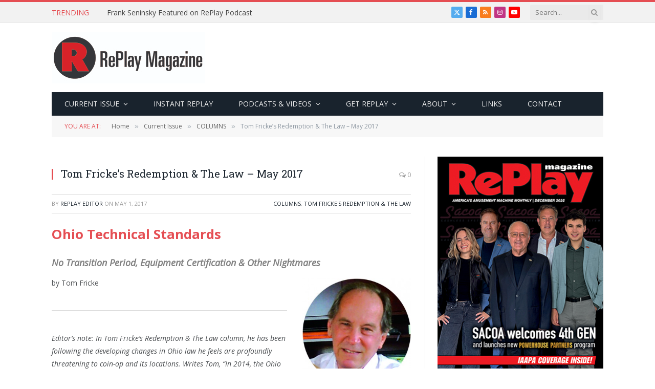

--- FILE ---
content_type: text/html; charset=UTF-8
request_url: https://www.replaymag.com/tom-frickes-redemption-the-law-may-2017-2/
body_size: 28448
content:

<!DOCTYPE html>
<html lang="en-US" class="s-light site-s-light">

<head>

	<meta charset="UTF-8" />
	<meta name="viewport" content="width=device-width, initial-scale=1" />
	<script type="text/javascript">
/* <![CDATA[ */
(()=>{var e={};e.g=function(){if("object"==typeof globalThis)return globalThis;try{return this||new Function("return this")()}catch(e){if("object"==typeof window)return window}}(),function({ampUrl:n,isCustomizePreview:t,isAmpDevMode:r,noampQueryVarName:o,noampQueryVarValue:s,disabledStorageKey:i,mobileUserAgents:a,regexRegex:c}){if("undefined"==typeof sessionStorage)return;const d=new RegExp(c);if(!a.some((e=>{const n=e.match(d);return!(!n||!new RegExp(n[1],n[2]).test(navigator.userAgent))||navigator.userAgent.includes(e)})))return;e.g.addEventListener("DOMContentLoaded",(()=>{const e=document.getElementById("amp-mobile-version-switcher");if(!e)return;e.hidden=!1;const n=e.querySelector("a[href]");n&&n.addEventListener("click",(()=>{sessionStorage.removeItem(i)}))}));const g=r&&["paired-browsing-non-amp","paired-browsing-amp"].includes(window.name);if(sessionStorage.getItem(i)||t||g)return;const u=new URL(location.href),m=new URL(n);m.hash=u.hash,u.searchParams.has(o)&&s===u.searchParams.get(o)?sessionStorage.setItem(i,"1"):m.href!==u.href&&(window.stop(),location.replace(m.href))}({"ampUrl":"https:\/\/www.replaymag.com\/tom-frickes-redemption-the-law-may-2017-2\/?amp=1","noampQueryVarName":"noamp","noampQueryVarValue":"mobile","disabledStorageKey":"amp_mobile_redirect_disabled","mobileUserAgents":["Mobile","Android","Silk\/","Kindle","BlackBerry","Opera Mini","Opera Mobi"],"regexRegex":"^\\\/((?:.|\\n)+)\\\/([i]*)$","isCustomizePreview":false,"isAmpDevMode":false})})();
/* ]]> */
</script>
<title>Tom Fricke&#8217;s Redemption &#038; The Law &#8211; May 2017 &#8211; RePlay Magazine</title><link rel="preload" as="font" href="https://www.replaymag.com/wp-content/themes/smart-mag/css/icons/fonts/ts-icons.woff2?v3.2" type="font/woff2" crossorigin="anonymous" />
<meta name='robots' content='max-image-preview:large' />
	<style>img:is([sizes="auto" i], [sizes^="auto," i]) { contain-intrinsic-size: 3000px 1500px }</style>
	<link rel='dns-prefetch' href='//fonts.googleapis.com' />
<link rel="alternate" type="application/rss+xml" title="RePlay Magazine &raquo; Feed" href="https://www.replaymag.com/feed/" />
<link rel="alternate" type="application/rss+xml" title="RePlay Magazine &raquo; Comments Feed" href="https://www.replaymag.com/comments/feed/" />
<link rel="alternate" type="application/rss+xml" title="RePlay Magazine &raquo; Tom Fricke&#8217;s Redemption &#038; The Law &#8211; May 2017 Comments Feed" href="https://www.replaymag.com/tom-frickes-redemption-the-law-may-2017-2/feed/" />
		<!-- This site uses the Google Analytics by ExactMetrics plugin v8.10.2 - Using Analytics tracking - https://www.exactmetrics.com/ -->
							<script src="//www.googletagmanager.com/gtag/js?id=G-0002BV9F8L"  data-cfasync="false" data-wpfc-render="false" type="text/javascript" async></script>
			<script data-cfasync="false" data-wpfc-render="false" type="text/javascript">
				var em_version = '8.10.2';
				var em_track_user = true;
				var em_no_track_reason = '';
								var ExactMetricsDefaultLocations = {"page_location":"https:\/\/www.replaymag.com\/tom-frickes-redemption-the-law-may-2017-2\/"};
								ExactMetricsDefaultLocations.page_location = window.location.href;
								if ( typeof ExactMetricsPrivacyGuardFilter === 'function' ) {
					var ExactMetricsLocations = (typeof ExactMetricsExcludeQuery === 'object') ? ExactMetricsPrivacyGuardFilter( ExactMetricsExcludeQuery ) : ExactMetricsPrivacyGuardFilter( ExactMetricsDefaultLocations );
				} else {
					var ExactMetricsLocations = (typeof ExactMetricsExcludeQuery === 'object') ? ExactMetricsExcludeQuery : ExactMetricsDefaultLocations;
				}

								var disableStrs = [
										'ga-disable-G-0002BV9F8L',
									];

				/* Function to detect opted out users */
				function __gtagTrackerIsOptedOut() {
					for (var index = 0; index < disableStrs.length; index++) {
						if (document.cookie.indexOf(disableStrs[index] + '=true') > -1) {
							return true;
						}
					}

					return false;
				}

				/* Disable tracking if the opt-out cookie exists. */
				if (__gtagTrackerIsOptedOut()) {
					for (var index = 0; index < disableStrs.length; index++) {
						window[disableStrs[index]] = true;
					}
				}

				/* Opt-out function */
				function __gtagTrackerOptout() {
					for (var index = 0; index < disableStrs.length; index++) {
						document.cookie = disableStrs[index] + '=true; expires=Thu, 31 Dec 2099 23:59:59 UTC; path=/';
						window[disableStrs[index]] = true;
					}
				}

				if ('undefined' === typeof gaOptout) {
					function gaOptout() {
						__gtagTrackerOptout();
					}
				}
								window.dataLayer = window.dataLayer || [];

				window.ExactMetricsDualTracker = {
					helpers: {},
					trackers: {},
				};
				if (em_track_user) {
					function __gtagDataLayer() {
						dataLayer.push(arguments);
					}

					function __gtagTracker(type, name, parameters) {
						if (!parameters) {
							parameters = {};
						}

						if (parameters.send_to) {
							__gtagDataLayer.apply(null, arguments);
							return;
						}

						if (type === 'event') {
														parameters.send_to = exactmetrics_frontend.v4_id;
							var hookName = name;
							if (typeof parameters['event_category'] !== 'undefined') {
								hookName = parameters['event_category'] + ':' + name;
							}

							if (typeof ExactMetricsDualTracker.trackers[hookName] !== 'undefined') {
								ExactMetricsDualTracker.trackers[hookName](parameters);
							} else {
								__gtagDataLayer('event', name, parameters);
							}
							
						} else {
							__gtagDataLayer.apply(null, arguments);
						}
					}

					__gtagTracker('js', new Date());
					__gtagTracker('set', {
						'developer_id.dNDMyYj': true,
											});
					if ( ExactMetricsLocations.page_location ) {
						__gtagTracker('set', ExactMetricsLocations);
					}
										__gtagTracker('config', 'G-0002BV9F8L', {"use_amp_client_id":"true","forceSSL":"true","link_attribution":"true","tags":"Common Sense Initiative,Ohio,Ohio Casino Control Commission,Redemption &amp; The Law,Tom Fricke","page_path":location.pathname + location.search + location.hash} );
										window.gtag = __gtagTracker;										(function () {
						/* https://developers.google.com/analytics/devguides/collection/analyticsjs/ */
						/* ga and __gaTracker compatibility shim. */
						var noopfn = function () {
							return null;
						};
						var newtracker = function () {
							return new Tracker();
						};
						var Tracker = function () {
							return null;
						};
						var p = Tracker.prototype;
						p.get = noopfn;
						p.set = noopfn;
						p.send = function () {
							var args = Array.prototype.slice.call(arguments);
							args.unshift('send');
							__gaTracker.apply(null, args);
						};
						var __gaTracker = function () {
							var len = arguments.length;
							if (len === 0) {
								return;
							}
							var f = arguments[len - 1];
							if (typeof f !== 'object' || f === null || typeof f.hitCallback !== 'function') {
								if ('send' === arguments[0]) {
									var hitConverted, hitObject = false, action;
									if ('event' === arguments[1]) {
										if ('undefined' !== typeof arguments[3]) {
											hitObject = {
												'eventAction': arguments[3],
												'eventCategory': arguments[2],
												'eventLabel': arguments[4],
												'value': arguments[5] ? arguments[5] : 1,
											}
										}
									}
									if ('pageview' === arguments[1]) {
										if ('undefined' !== typeof arguments[2]) {
											hitObject = {
												'eventAction': 'page_view',
												'page_path': arguments[2],
											}
										}
									}
									if (typeof arguments[2] === 'object') {
										hitObject = arguments[2];
									}
									if (typeof arguments[5] === 'object') {
										Object.assign(hitObject, arguments[5]);
									}
									if ('undefined' !== typeof arguments[1].hitType) {
										hitObject = arguments[1];
										if ('pageview' === hitObject.hitType) {
											hitObject.eventAction = 'page_view';
										}
									}
									if (hitObject) {
										action = 'timing' === arguments[1].hitType ? 'timing_complete' : hitObject.eventAction;
										hitConverted = mapArgs(hitObject);
										__gtagTracker('event', action, hitConverted);
									}
								}
								return;
							}

							function mapArgs(args) {
								var arg, hit = {};
								var gaMap = {
									'eventCategory': 'event_category',
									'eventAction': 'event_action',
									'eventLabel': 'event_label',
									'eventValue': 'event_value',
									'nonInteraction': 'non_interaction',
									'timingCategory': 'event_category',
									'timingVar': 'name',
									'timingValue': 'value',
									'timingLabel': 'event_label',
									'page': 'page_path',
									'location': 'page_location',
									'title': 'page_title',
									'referrer' : 'page_referrer',
								};
								for (arg in args) {
																		if (!(!args.hasOwnProperty(arg) || !gaMap.hasOwnProperty(arg))) {
										hit[gaMap[arg]] = args[arg];
									} else {
										hit[arg] = args[arg];
									}
								}
								return hit;
							}

							try {
								f.hitCallback();
							} catch (ex) {
							}
						};
						__gaTracker.create = newtracker;
						__gaTracker.getByName = newtracker;
						__gaTracker.getAll = function () {
							return [];
						};
						__gaTracker.remove = noopfn;
						__gaTracker.loaded = true;
						window['__gaTracker'] = __gaTracker;
					})();
									} else {
										console.log("");
					(function () {
						function __gtagTracker() {
							return null;
						}

						window['__gtagTracker'] = __gtagTracker;
						window['gtag'] = __gtagTracker;
					})();
									}
			</script>
							<!-- / Google Analytics by ExactMetrics -->
		<script type="text/javascript">
/* <![CDATA[ */
window._wpemojiSettings = {"baseUrl":"https:\/\/s.w.org\/images\/core\/emoji\/16.0.1\/72x72\/","ext":".png","svgUrl":"https:\/\/s.w.org\/images\/core\/emoji\/16.0.1\/svg\/","svgExt":".svg","source":{"concatemoji":"https:\/\/www.replaymag.com\/wp-includes\/js\/wp-emoji-release.min.js?ver=6.8.3"}};
/*! This file is auto-generated */
!function(s,n){var o,i,e;function c(e){try{var t={supportTests:e,timestamp:(new Date).valueOf()};sessionStorage.setItem(o,JSON.stringify(t))}catch(e){}}function p(e,t,n){e.clearRect(0,0,e.canvas.width,e.canvas.height),e.fillText(t,0,0);var t=new Uint32Array(e.getImageData(0,0,e.canvas.width,e.canvas.height).data),a=(e.clearRect(0,0,e.canvas.width,e.canvas.height),e.fillText(n,0,0),new Uint32Array(e.getImageData(0,0,e.canvas.width,e.canvas.height).data));return t.every(function(e,t){return e===a[t]})}function u(e,t){e.clearRect(0,0,e.canvas.width,e.canvas.height),e.fillText(t,0,0);for(var n=e.getImageData(16,16,1,1),a=0;a<n.data.length;a++)if(0!==n.data[a])return!1;return!0}function f(e,t,n,a){switch(t){case"flag":return n(e,"\ud83c\udff3\ufe0f\u200d\u26a7\ufe0f","\ud83c\udff3\ufe0f\u200b\u26a7\ufe0f")?!1:!n(e,"\ud83c\udde8\ud83c\uddf6","\ud83c\udde8\u200b\ud83c\uddf6")&&!n(e,"\ud83c\udff4\udb40\udc67\udb40\udc62\udb40\udc65\udb40\udc6e\udb40\udc67\udb40\udc7f","\ud83c\udff4\u200b\udb40\udc67\u200b\udb40\udc62\u200b\udb40\udc65\u200b\udb40\udc6e\u200b\udb40\udc67\u200b\udb40\udc7f");case"emoji":return!a(e,"\ud83e\udedf")}return!1}function g(e,t,n,a){var r="undefined"!=typeof WorkerGlobalScope&&self instanceof WorkerGlobalScope?new OffscreenCanvas(300,150):s.createElement("canvas"),o=r.getContext("2d",{willReadFrequently:!0}),i=(o.textBaseline="top",o.font="600 32px Arial",{});return e.forEach(function(e){i[e]=t(o,e,n,a)}),i}function t(e){var t=s.createElement("script");t.src=e,t.defer=!0,s.head.appendChild(t)}"undefined"!=typeof Promise&&(o="wpEmojiSettingsSupports",i=["flag","emoji"],n.supports={everything:!0,everythingExceptFlag:!0},e=new Promise(function(e){s.addEventListener("DOMContentLoaded",e,{once:!0})}),new Promise(function(t){var n=function(){try{var e=JSON.parse(sessionStorage.getItem(o));if("object"==typeof e&&"number"==typeof e.timestamp&&(new Date).valueOf()<e.timestamp+604800&&"object"==typeof e.supportTests)return e.supportTests}catch(e){}return null}();if(!n){if("undefined"!=typeof Worker&&"undefined"!=typeof OffscreenCanvas&&"undefined"!=typeof URL&&URL.createObjectURL&&"undefined"!=typeof Blob)try{var e="postMessage("+g.toString()+"("+[JSON.stringify(i),f.toString(),p.toString(),u.toString()].join(",")+"));",a=new Blob([e],{type:"text/javascript"}),r=new Worker(URL.createObjectURL(a),{name:"wpTestEmojiSupports"});return void(r.onmessage=function(e){c(n=e.data),r.terminate(),t(n)})}catch(e){}c(n=g(i,f,p,u))}t(n)}).then(function(e){for(var t in e)n.supports[t]=e[t],n.supports.everything=n.supports.everything&&n.supports[t],"flag"!==t&&(n.supports.everythingExceptFlag=n.supports.everythingExceptFlag&&n.supports[t]);n.supports.everythingExceptFlag=n.supports.everythingExceptFlag&&!n.supports.flag,n.DOMReady=!1,n.readyCallback=function(){n.DOMReady=!0}}).then(function(){return e}).then(function(){var e;n.supports.everything||(n.readyCallback(),(e=n.source||{}).concatemoji?t(e.concatemoji):e.wpemoji&&e.twemoji&&(t(e.twemoji),t(e.wpemoji)))}))}((window,document),window._wpemojiSettings);
/* ]]> */
</script>
<style id='wp-emoji-styles-inline-css' type='text/css'>

	img.wp-smiley, img.emoji {
		display: inline !important;
		border: none !important;
		box-shadow: none !important;
		height: 1em !important;
		width: 1em !important;
		margin: 0 0.07em !important;
		vertical-align: -0.1em !important;
		background: none !important;
		padding: 0 !important;
	}
</style>
<link rel='stylesheet' id='wp-block-library-css' href='https://www.replaymag.com/wp-includes/css/dist/block-library/style.min.css?ver=6.8.3' type='text/css' media='all' />
<style id='classic-theme-styles-inline-css' type='text/css'>
/*! This file is auto-generated */
.wp-block-button__link{color:#fff;background-color:#32373c;border-radius:9999px;box-shadow:none;text-decoration:none;padding:calc(.667em + 2px) calc(1.333em + 2px);font-size:1.125em}.wp-block-file__button{background:#32373c;color:#fff;text-decoration:none}
</style>
<link rel='stylesheet' id='wp-components-css' href='https://www.replaymag.com/wp-includes/css/dist/components/style.min.css?ver=6.8.3' type='text/css' media='all' />
<link rel='stylesheet' id='wp-preferences-css' href='https://www.replaymag.com/wp-includes/css/dist/preferences/style.min.css?ver=6.8.3' type='text/css' media='all' />
<link rel='stylesheet' id='wp-block-editor-css' href='https://www.replaymag.com/wp-includes/css/dist/block-editor/style.min.css?ver=6.8.3' type='text/css' media='all' />
<link rel='stylesheet' id='popup-maker-block-library-style-css' href='https://www.replaymag.com/wp-content/plugins/popup-maker/dist/packages/block-library-style.css?ver=dbea705cfafe089d65f1' type='text/css' media='all' />
<style id='global-styles-inline-css' type='text/css'>
:root{--wp--preset--aspect-ratio--square: 1;--wp--preset--aspect-ratio--4-3: 4/3;--wp--preset--aspect-ratio--3-4: 3/4;--wp--preset--aspect-ratio--3-2: 3/2;--wp--preset--aspect-ratio--2-3: 2/3;--wp--preset--aspect-ratio--16-9: 16/9;--wp--preset--aspect-ratio--9-16: 9/16;--wp--preset--color--black: #000000;--wp--preset--color--cyan-bluish-gray: #abb8c3;--wp--preset--color--white: #ffffff;--wp--preset--color--pale-pink: #f78da7;--wp--preset--color--vivid-red: #cf2e2e;--wp--preset--color--luminous-vivid-orange: #ff6900;--wp--preset--color--luminous-vivid-amber: #fcb900;--wp--preset--color--light-green-cyan: #7bdcb5;--wp--preset--color--vivid-green-cyan: #00d084;--wp--preset--color--pale-cyan-blue: #8ed1fc;--wp--preset--color--vivid-cyan-blue: #0693e3;--wp--preset--color--vivid-purple: #9b51e0;--wp--preset--gradient--vivid-cyan-blue-to-vivid-purple: linear-gradient(135deg,rgba(6,147,227,1) 0%,rgb(155,81,224) 100%);--wp--preset--gradient--light-green-cyan-to-vivid-green-cyan: linear-gradient(135deg,rgb(122,220,180) 0%,rgb(0,208,130) 100%);--wp--preset--gradient--luminous-vivid-amber-to-luminous-vivid-orange: linear-gradient(135deg,rgba(252,185,0,1) 0%,rgba(255,105,0,1) 100%);--wp--preset--gradient--luminous-vivid-orange-to-vivid-red: linear-gradient(135deg,rgba(255,105,0,1) 0%,rgb(207,46,46) 100%);--wp--preset--gradient--very-light-gray-to-cyan-bluish-gray: linear-gradient(135deg,rgb(238,238,238) 0%,rgb(169,184,195) 100%);--wp--preset--gradient--cool-to-warm-spectrum: linear-gradient(135deg,rgb(74,234,220) 0%,rgb(151,120,209) 20%,rgb(207,42,186) 40%,rgb(238,44,130) 60%,rgb(251,105,98) 80%,rgb(254,248,76) 100%);--wp--preset--gradient--blush-light-purple: linear-gradient(135deg,rgb(255,206,236) 0%,rgb(152,150,240) 100%);--wp--preset--gradient--blush-bordeaux: linear-gradient(135deg,rgb(254,205,165) 0%,rgb(254,45,45) 50%,rgb(107,0,62) 100%);--wp--preset--gradient--luminous-dusk: linear-gradient(135deg,rgb(255,203,112) 0%,rgb(199,81,192) 50%,rgb(65,88,208) 100%);--wp--preset--gradient--pale-ocean: linear-gradient(135deg,rgb(255,245,203) 0%,rgb(182,227,212) 50%,rgb(51,167,181) 100%);--wp--preset--gradient--electric-grass: linear-gradient(135deg,rgb(202,248,128) 0%,rgb(113,206,126) 100%);--wp--preset--gradient--midnight: linear-gradient(135deg,rgb(2,3,129) 0%,rgb(40,116,252) 100%);--wp--preset--font-size--small: 13px;--wp--preset--font-size--medium: 20px;--wp--preset--font-size--large: 36px;--wp--preset--font-size--x-large: 42px;--wp--preset--font-family--inter: "Inter", sans-serif;--wp--preset--font-family--cardo: Cardo;--wp--preset--spacing--20: 0.44rem;--wp--preset--spacing--30: 0.67rem;--wp--preset--spacing--40: 1rem;--wp--preset--spacing--50: 1.5rem;--wp--preset--spacing--60: 2.25rem;--wp--preset--spacing--70: 3.38rem;--wp--preset--spacing--80: 5.06rem;--wp--preset--shadow--natural: 6px 6px 9px rgba(0, 0, 0, 0.2);--wp--preset--shadow--deep: 12px 12px 50px rgba(0, 0, 0, 0.4);--wp--preset--shadow--sharp: 6px 6px 0px rgba(0, 0, 0, 0.2);--wp--preset--shadow--outlined: 6px 6px 0px -3px rgba(255, 255, 255, 1), 6px 6px rgba(0, 0, 0, 1);--wp--preset--shadow--crisp: 6px 6px 0px rgba(0, 0, 0, 1);}:where(.is-layout-flex){gap: 0.5em;}:where(.is-layout-grid){gap: 0.5em;}body .is-layout-flex{display: flex;}.is-layout-flex{flex-wrap: wrap;align-items: center;}.is-layout-flex > :is(*, div){margin: 0;}body .is-layout-grid{display: grid;}.is-layout-grid > :is(*, div){margin: 0;}:where(.wp-block-columns.is-layout-flex){gap: 2em;}:where(.wp-block-columns.is-layout-grid){gap: 2em;}:where(.wp-block-post-template.is-layout-flex){gap: 1.25em;}:where(.wp-block-post-template.is-layout-grid){gap: 1.25em;}.has-black-color{color: var(--wp--preset--color--black) !important;}.has-cyan-bluish-gray-color{color: var(--wp--preset--color--cyan-bluish-gray) !important;}.has-white-color{color: var(--wp--preset--color--white) !important;}.has-pale-pink-color{color: var(--wp--preset--color--pale-pink) !important;}.has-vivid-red-color{color: var(--wp--preset--color--vivid-red) !important;}.has-luminous-vivid-orange-color{color: var(--wp--preset--color--luminous-vivid-orange) !important;}.has-luminous-vivid-amber-color{color: var(--wp--preset--color--luminous-vivid-amber) !important;}.has-light-green-cyan-color{color: var(--wp--preset--color--light-green-cyan) !important;}.has-vivid-green-cyan-color{color: var(--wp--preset--color--vivid-green-cyan) !important;}.has-pale-cyan-blue-color{color: var(--wp--preset--color--pale-cyan-blue) !important;}.has-vivid-cyan-blue-color{color: var(--wp--preset--color--vivid-cyan-blue) !important;}.has-vivid-purple-color{color: var(--wp--preset--color--vivid-purple) !important;}.has-black-background-color{background-color: var(--wp--preset--color--black) !important;}.has-cyan-bluish-gray-background-color{background-color: var(--wp--preset--color--cyan-bluish-gray) !important;}.has-white-background-color{background-color: var(--wp--preset--color--white) !important;}.has-pale-pink-background-color{background-color: var(--wp--preset--color--pale-pink) !important;}.has-vivid-red-background-color{background-color: var(--wp--preset--color--vivid-red) !important;}.has-luminous-vivid-orange-background-color{background-color: var(--wp--preset--color--luminous-vivid-orange) !important;}.has-luminous-vivid-amber-background-color{background-color: var(--wp--preset--color--luminous-vivid-amber) !important;}.has-light-green-cyan-background-color{background-color: var(--wp--preset--color--light-green-cyan) !important;}.has-vivid-green-cyan-background-color{background-color: var(--wp--preset--color--vivid-green-cyan) !important;}.has-pale-cyan-blue-background-color{background-color: var(--wp--preset--color--pale-cyan-blue) !important;}.has-vivid-cyan-blue-background-color{background-color: var(--wp--preset--color--vivid-cyan-blue) !important;}.has-vivid-purple-background-color{background-color: var(--wp--preset--color--vivid-purple) !important;}.has-black-border-color{border-color: var(--wp--preset--color--black) !important;}.has-cyan-bluish-gray-border-color{border-color: var(--wp--preset--color--cyan-bluish-gray) !important;}.has-white-border-color{border-color: var(--wp--preset--color--white) !important;}.has-pale-pink-border-color{border-color: var(--wp--preset--color--pale-pink) !important;}.has-vivid-red-border-color{border-color: var(--wp--preset--color--vivid-red) !important;}.has-luminous-vivid-orange-border-color{border-color: var(--wp--preset--color--luminous-vivid-orange) !important;}.has-luminous-vivid-amber-border-color{border-color: var(--wp--preset--color--luminous-vivid-amber) !important;}.has-light-green-cyan-border-color{border-color: var(--wp--preset--color--light-green-cyan) !important;}.has-vivid-green-cyan-border-color{border-color: var(--wp--preset--color--vivid-green-cyan) !important;}.has-pale-cyan-blue-border-color{border-color: var(--wp--preset--color--pale-cyan-blue) !important;}.has-vivid-cyan-blue-border-color{border-color: var(--wp--preset--color--vivid-cyan-blue) !important;}.has-vivid-purple-border-color{border-color: var(--wp--preset--color--vivid-purple) !important;}.has-vivid-cyan-blue-to-vivid-purple-gradient-background{background: var(--wp--preset--gradient--vivid-cyan-blue-to-vivid-purple) !important;}.has-light-green-cyan-to-vivid-green-cyan-gradient-background{background: var(--wp--preset--gradient--light-green-cyan-to-vivid-green-cyan) !important;}.has-luminous-vivid-amber-to-luminous-vivid-orange-gradient-background{background: var(--wp--preset--gradient--luminous-vivid-amber-to-luminous-vivid-orange) !important;}.has-luminous-vivid-orange-to-vivid-red-gradient-background{background: var(--wp--preset--gradient--luminous-vivid-orange-to-vivid-red) !important;}.has-very-light-gray-to-cyan-bluish-gray-gradient-background{background: var(--wp--preset--gradient--very-light-gray-to-cyan-bluish-gray) !important;}.has-cool-to-warm-spectrum-gradient-background{background: var(--wp--preset--gradient--cool-to-warm-spectrum) !important;}.has-blush-light-purple-gradient-background{background: var(--wp--preset--gradient--blush-light-purple) !important;}.has-blush-bordeaux-gradient-background{background: var(--wp--preset--gradient--blush-bordeaux) !important;}.has-luminous-dusk-gradient-background{background: var(--wp--preset--gradient--luminous-dusk) !important;}.has-pale-ocean-gradient-background{background: var(--wp--preset--gradient--pale-ocean) !important;}.has-electric-grass-gradient-background{background: var(--wp--preset--gradient--electric-grass) !important;}.has-midnight-gradient-background{background: var(--wp--preset--gradient--midnight) !important;}.has-small-font-size{font-size: var(--wp--preset--font-size--small) !important;}.has-medium-font-size{font-size: var(--wp--preset--font-size--medium) !important;}.has-large-font-size{font-size: var(--wp--preset--font-size--large) !important;}.has-x-large-font-size{font-size: var(--wp--preset--font-size--x-large) !important;}
:where(.wp-block-post-template.is-layout-flex){gap: 1.25em;}:where(.wp-block-post-template.is-layout-grid){gap: 1.25em;}
:where(.wp-block-columns.is-layout-flex){gap: 2em;}:where(.wp-block-columns.is-layout-grid){gap: 2em;}
:root :where(.wp-block-pullquote){font-size: 1.5em;line-height: 1.6;}
</style>
<link rel='stylesheet' id='woocommerce-layout-css' href='https://www.replaymag.com/wp-content/plugins/woocommerce.old/assets/css/woocommerce-layout.css?ver=9.7.1' type='text/css' media='all' />
<link rel='stylesheet' id='woocommerce-general-css' href='https://www.replaymag.com/wp-content/plugins/woocommerce.old/assets/css/woocommerce.css?ver=9.7.1' type='text/css' media='all' />
<style id='woocommerce-inline-inline-css' type='text/css'>
.woocommerce form .form-row .required { visibility: visible; }
</style>
<link rel='stylesheet' id='brands-styles-css' href='https://www.replaymag.com/wp-content/plugins/woocommerce.old/assets/css/brands.css?ver=9.7.1' type='text/css' media='all' />
<link rel='stylesheet' id='popup-maker-site-css' href='//www.replaymag.com/wp-content/uploads/pum/pum-site-styles.css?generated=1755175552&#038;ver=1.21.5' type='text/css' media='all' />
<link rel='stylesheet' id='smartmag-core-css' href='https://www.replaymag.com/wp-content/themes/smart-mag/style.css?ver=10.3.0' type='text/css' media='all' />
<link crossorigin="anonymous" rel='stylesheet' id='smartmag-fonts-css' href='https://fonts.googleapis.com/css?family=Open+Sans%3A400%2C400i%2C600%2C700%7CRoboto+Slab%3A400%2C500' type='text/css' media='all' />
<link rel='stylesheet' id='smartmag-magnific-popup-css' href='https://www.replaymag.com/wp-content/themes/smart-mag/css/lightbox.css?ver=10.3.0' type='text/css' media='all' />
<link rel='stylesheet' id='font-awesome4-css' href='https://www.replaymag.com/wp-content/themes/smart-mag/css/fontawesome/css/font-awesome.min.css?ver=10.3.0' type='text/css' media='all' />
<link rel='stylesheet' id='smartmag-icons-css' href='https://www.replaymag.com/wp-content/themes/smart-mag/css/icons/icons.css?ver=10.3.0' type='text/css' media='all' />
<link rel='stylesheet' id='smartmag-woocommerce-css' href='https://www.replaymag.com/wp-content/themes/smart-mag/css/woocommerce.css?ver=10.3.0' type='text/css' media='all' />
<link rel='stylesheet' id='smartmag-skin-css' href='https://www.replaymag.com/wp-content/themes/smart-mag/css/skin-classic.css?ver=10.3.0' type='text/css' media='all' />
<style id='smartmag-skin-inline-css' type='text/css'>
:root { --c-main: #e54e53;
--c-main-rgb: 229,78,83;
--main-width: 1078px; }
.smart-head-mobile .smart-head-mid { border-top-width: 3px; }
.loop-grid .ratio-is-custom { padding-bottom: calc(100% / 1.88); }
.loop-list .ratio-is-custom { padding-bottom: calc(100% / 1.88); }
.list-post { --list-p-media-width: 40%; --list-p-media-max-width: 85%; }
.list-post .media:not(i) { --list-p-media-max-width: 40%; }
.loop-small .ratio-is-custom { padding-bottom: calc(100% / 1.149); }
.loop-small .media:not(i) { max-width: 75px; }
.single .featured .ratio-is-custom { padding-bottom: calc(100% / 2); }


.term-color-106 { --c-main: #dd3333; }
.navigation .menu-cat-106 { --c-term: #dd3333; }


.term-color-3 { --c-main: #32742c; }
.navigation .menu-cat-3 { --c-term: #32742c; }

</style>
<link rel='stylesheet' id='smartmag-legacy-sc-css' href='https://www.replaymag.com/wp-content/themes/smart-mag/css/legacy-shortcodes.css?ver=10.3.0' type='text/css' media='all' />
<script type="text/javascript" id="smartmag-lazy-inline-js-after">
/* <![CDATA[ */
/**
 * @copyright ThemeSphere
 * @preserve
 */
var BunyadLazy={};BunyadLazy.load=function(){function a(e,n){var t={};e.dataset.bgset&&e.dataset.sizes?(t.sizes=e.dataset.sizes,t.srcset=e.dataset.bgset):t.src=e.dataset.bgsrc,function(t){var a=t.dataset.ratio;if(0<a){const e=t.parentElement;if(e.classList.contains("media-ratio")){const n=e.style;n.getPropertyValue("--a-ratio")||(n.paddingBottom=100/a+"%")}}}(e);var a,o=document.createElement("img");for(a in o.onload=function(){var t="url('"+(o.currentSrc||o.src)+"')",a=e.style;a.backgroundImage!==t&&requestAnimationFrame(()=>{a.backgroundImage=t,n&&n()}),o.onload=null,o.onerror=null,o=null},o.onerror=o.onload,t)o.setAttribute(a,t[a]);o&&o.complete&&0<o.naturalWidth&&o.onload&&o.onload()}function e(t){t.dataset.loaded||a(t,()=>{document.dispatchEvent(new Event("lazyloaded")),t.dataset.loaded=1})}function n(t){"complete"===document.readyState?t():window.addEventListener("load",t)}return{initEarly:function(){var t,a=()=>{document.querySelectorAll(".img.bg-cover:not(.lazyload)").forEach(e)};"complete"!==document.readyState?(t=setInterval(a,150),n(()=>{a(),clearInterval(t)})):a()},callOnLoad:n,initBgImages:function(t){t&&n(()=>{document.querySelectorAll(".img.bg-cover").forEach(e)})},bgLoad:a}}(),BunyadLazy.load.initEarly();
/* ]]> */
</script>
<script type="text/javascript" src="https://www.replaymag.com/wp-content/plugins/exactmetrics-premium/assets/js/frontend-gtag.min.js?ver=8.10.2" id="exactmetrics-frontend-script-js" async="async" data-wp-strategy="async"></script>
<script data-cfasync="false" data-wpfc-render="false" type="text/javascript" id='exactmetrics-frontend-script-js-extra'>/* <![CDATA[ */
var exactmetrics_frontend = {"js_events_tracking":"true","download_extensions":"zip,mp3,mpeg,pdf,docx,pptx,xlsx,rar","inbound_paths":"[{\"path\":\"\\\/go\\\/\",\"label\":\"affiliate\"},{\"path\":\"\\\/recommend\\\/\",\"label\":\"affiliate\"},{\"path\":\"\\\/out\\\/\",\"label\":\"Affiliate\"}]","home_url":"https:\/\/www.replaymag.com","hash_tracking":"true","v4_id":"G-0002BV9F8L"};/* ]]> */
</script>
<script type="text/javascript" src="https://www.replaymag.com/wp-includes/js/jquery/jquery.min.js?ver=3.7.1" id="jquery-core-js"></script>
<script type="text/javascript" src="https://www.replaymag.com/wp-includes/js/jquery/jquery-migrate.min.js?ver=3.4.1" id="jquery-migrate-js"></script>
<script type="text/javascript" src="//www.replaymag.com/wp-content/plugins/revslider/sr6/assets/js/rbtools.min.js?ver=6.7.40" async id="tp-tools-js"></script>
<script type="text/javascript" src="//www.replaymag.com/wp-content/plugins/revslider/sr6/assets/js/rs6.min.js?ver=6.7.40" async id="revmin-js"></script>
<script type="text/javascript" src="https://www.replaymag.com/wp-content/plugins/woocommerce.old/assets/js/jquery-blockui/jquery.blockUI.min.js?ver=2.7.0-wc.9.7.1" id="jquery-blockui-js" defer="defer" data-wp-strategy="defer"></script>
<script type="text/javascript" id="wc-add-to-cart-js-extra">
/* <![CDATA[ */
var wc_add_to_cart_params = {"ajax_url":"\/wp-admin\/admin-ajax.php","wc_ajax_url":"\/?wc-ajax=%%endpoint%%","i18n_view_cart":"View cart","cart_url":"https:\/\/www.replaymag.com\/cart-2\/","is_cart":"","cart_redirect_after_add":"no"};
/* ]]> */
</script>
<script type="text/javascript" src="https://www.replaymag.com/wp-content/plugins/woocommerce.old/assets/js/frontend/add-to-cart.min.js?ver=9.7.1" id="wc-add-to-cart-js" defer="defer" data-wp-strategy="defer"></script>
<script type="text/javascript" src="https://www.replaymag.com/wp-content/plugins/woocommerce.old/assets/js/js-cookie/js.cookie.min.js?ver=2.1.4-wc.9.7.1" id="js-cookie-js" defer="defer" data-wp-strategy="defer"></script>
<script type="text/javascript" id="woocommerce-js-extra">
/* <![CDATA[ */
var woocommerce_params = {"ajax_url":"\/wp-admin\/admin-ajax.php","wc_ajax_url":"\/?wc-ajax=%%endpoint%%","i18n_password_show":"Show password","i18n_password_hide":"Hide password"};
/* ]]> */
</script>
<script type="text/javascript" src="https://www.replaymag.com/wp-content/plugins/woocommerce.old/assets/js/frontend/woocommerce.min.js?ver=9.7.1" id="woocommerce-js" defer="defer" data-wp-strategy="defer"></script>
<script type="text/javascript" src="https://www.replaymag.com/wp-content/plugins/wp-retina-2x/app/picturefill.min.js?ver=1765892399" id="wr2x-picturefill-js-js"></script>
<script type="text/javascript" id="smartmag-theme-js-extra">
/* <![CDATA[ */
var Bunyad = {"ajaxurl":"https:\/\/www.replaymag.com\/wp-admin\/admin-ajax.php"};
/* ]]> */
</script>
<script type="text/javascript" src="https://www.replaymag.com/wp-content/themes/smart-mag/js/theme.js?ver=10.3.0" id="smartmag-theme-js"></script>
<script type="text/javascript" src="https://www.replaymag.com/wp-content/themes/smart-mag/js/legacy-shortcodes.js?ver=10.3.0" id="smartmag-legacy-sc-js"></script>
<link rel="https://api.w.org/" href="https://www.replaymag.com/wp-json/" /><link rel="alternate" title="JSON" type="application/json" href="https://www.replaymag.com/wp-json/wp/v2/posts/6447" /><link rel="EditURI" type="application/rsd+xml" title="RSD" href="https://www.replaymag.com/xmlrpc.php?rsd" />
<link rel="canonical" href="https://www.replaymag.com/tom-frickes-redemption-the-law-may-2017-2/" />
<link rel='shortlink' href='https://www.replaymag.com/?p=6447' />
<link rel="alternate" title="oEmbed (JSON)" type="application/json+oembed" href="https://www.replaymag.com/wp-json/oembed/1.0/embed?url=https%3A%2F%2Fwww.replaymag.com%2Ftom-frickes-redemption-the-law-may-2017-2%2F" />
<link rel="alternate" title="oEmbed (XML)" type="text/xml+oembed" href="https://www.replaymag.com/wp-json/oembed/1.0/embed?url=https%3A%2F%2Fwww.replaymag.com%2Ftom-frickes-redemption-the-law-may-2017-2%2F&#038;format=xml" />
<script>
jQuery.browser = {};
(function () {
    jQuery.browser.msie = false;
    jQuery.browser.version = 0;
    if (navigator.userAgent.match(/MSIE ([0-9]+)\./)) {
        jQuery.browser.msie = true;
        jQuery.browser.version = RegExp.$1;
    }
})();

</script><link rel="alternate" type="text/html" media="only screen and (max-width: 640px)" href="https://www.replaymag.com/tom-frickes-redemption-the-law-may-2017-2/?amp=1">	<noscript><style>.woocommerce-product-gallery{ opacity: 1 !important; }</style></noscript>
	
		<script>
		var BunyadSchemeKey = 'bunyad-scheme';
		(() => {
			const d = document.documentElement;
			const c = d.classList;
			var scheme = localStorage.getItem(BunyadSchemeKey);
			
			if (scheme) {
				d.dataset.origClass = c;
				scheme === 'dark' ? c.remove('s-light', 'site-s-light') : c.remove('s-dark', 'site-s-dark');
				c.add('site-s-' + scheme, 's-' + scheme);
			}
		})();
		</script>
		<meta name="generator" content="Elementor 3.33.4; features: e_font_icon_svg, additional_custom_breakpoints; settings: css_print_method-external, google_font-enabled, font_display-swap">
	<meta name="amp-google-client-id-api" content="googleanalytics">
	<meta name="exactmetrics-version" content="8.10.2">
	<meta name="exactmetrics-amp-version" content="1.3.1">
			<meta name="exactmetrics-tracking-user" content="true">
				<style>
				.e-con.e-parent:nth-of-type(n+4):not(.e-lazyloaded):not(.e-no-lazyload),
				.e-con.e-parent:nth-of-type(n+4):not(.e-lazyloaded):not(.e-no-lazyload) * {
					background-image: none !important;
				}
				@media screen and (max-height: 1024px) {
					.e-con.e-parent:nth-of-type(n+3):not(.e-lazyloaded):not(.e-no-lazyload),
					.e-con.e-parent:nth-of-type(n+3):not(.e-lazyloaded):not(.e-no-lazyload) * {
						background-image: none !important;
					}
				}
				@media screen and (max-height: 640px) {
					.e-con.e-parent:nth-of-type(n+2):not(.e-lazyloaded):not(.e-no-lazyload),
					.e-con.e-parent:nth-of-type(n+2):not(.e-lazyloaded):not(.e-no-lazyload) * {
						background-image: none !important;
					}
				}
			</style>
			<link rel="amphtml" href="https://www.replaymag.com/tom-frickes-redemption-the-law-may-2017-2/?amp=1"><style>#amp-mobile-version-switcher{left:0;position:absolute;width:100%;z-index:100}#amp-mobile-version-switcher>a{background-color:#444;border:0;color:#eaeaea;display:block;font-family:-apple-system,BlinkMacSystemFont,Segoe UI,Roboto,Oxygen-Sans,Ubuntu,Cantarell,Helvetica Neue,sans-serif;font-size:16px;font-weight:600;padding:15px 0;text-align:center;-webkit-text-decoration:none;text-decoration:none}#amp-mobile-version-switcher>a:active,#amp-mobile-version-switcher>a:focus,#amp-mobile-version-switcher>a:hover{-webkit-text-decoration:underline;text-decoration:underline}</style><meta name="generator" content="Powered by Slider Revolution 6.7.40 - responsive, Mobile-Friendly Slider Plugin for WordPress with comfortable drag and drop interface." />
<style class='wp-fonts-local' type='text/css'>
@font-face{font-family:Inter;font-style:normal;font-weight:300 900;font-display:fallback;src:url('https://www.replaymag.com/wp-content/plugins/woocommerce.old/assets/fonts/Inter-VariableFont_slnt,wght.woff2') format('woff2');font-stretch:normal;}
@font-face{font-family:Cardo;font-style:normal;font-weight:400;font-display:fallback;src:url('https://www.replaymag.com/wp-content/plugins/woocommerce.old/assets/fonts/cardo_normal_400.woff2') format('woff2');}
</style>
<link rel="icon" href="https://www.replaymag.com/wp-content/uploads/2016/02/cropped-RePlayLogoForTopOfHomePage-32x32.jpg" sizes="32x32" />
<link rel="icon" href="https://www.replaymag.com/wp-content/uploads/2016/02/cropped-RePlayLogoForTopOfHomePage-192x192.jpg" sizes="192x192" />
<link rel="apple-touch-icon" href="https://www.replaymag.com/wp-content/uploads/2016/02/cropped-RePlayLogoForTopOfHomePage-180x180.jpg" />
<meta name="msapplication-TileImage" content="https://www.replaymag.com/wp-content/uploads/2016/02/cropped-RePlayLogoForTopOfHomePage-270x270.jpg" />
<script>function setREVStartSize(e){
			//window.requestAnimationFrame(function() {
				window.RSIW = window.RSIW===undefined ? window.innerWidth : window.RSIW;
				window.RSIH = window.RSIH===undefined ? window.innerHeight : window.RSIH;
				try {
					var pw = document.getElementById(e.c).parentNode.offsetWidth,
						newh;
					pw = pw===0 || isNaN(pw) || (e.l=="fullwidth" || e.layout=="fullwidth") ? window.RSIW : pw;
					e.tabw = e.tabw===undefined ? 0 : parseInt(e.tabw);
					e.thumbw = e.thumbw===undefined ? 0 : parseInt(e.thumbw);
					e.tabh = e.tabh===undefined ? 0 : parseInt(e.tabh);
					e.thumbh = e.thumbh===undefined ? 0 : parseInt(e.thumbh);
					e.tabhide = e.tabhide===undefined ? 0 : parseInt(e.tabhide);
					e.thumbhide = e.thumbhide===undefined ? 0 : parseInt(e.thumbhide);
					e.mh = e.mh===undefined || e.mh=="" || e.mh==="auto" ? 0 : parseInt(e.mh,0);
					if(e.layout==="fullscreen" || e.l==="fullscreen")
						newh = Math.max(e.mh,window.RSIH);
					else{
						e.gw = Array.isArray(e.gw) ? e.gw : [e.gw];
						for (var i in e.rl) if (e.gw[i]===undefined || e.gw[i]===0) e.gw[i] = e.gw[i-1];
						e.gh = e.el===undefined || e.el==="" || (Array.isArray(e.el) && e.el.length==0)? e.gh : e.el;
						e.gh = Array.isArray(e.gh) ? e.gh : [e.gh];
						for (var i in e.rl) if (e.gh[i]===undefined || e.gh[i]===0) e.gh[i] = e.gh[i-1];
											
						var nl = new Array(e.rl.length),
							ix = 0,
							sl;
						e.tabw = e.tabhide>=pw ? 0 : e.tabw;
						e.thumbw = e.thumbhide>=pw ? 0 : e.thumbw;
						e.tabh = e.tabhide>=pw ? 0 : e.tabh;
						e.thumbh = e.thumbhide>=pw ? 0 : e.thumbh;
						for (var i in e.rl) nl[i] = e.rl[i]<window.RSIW ? 0 : e.rl[i];
						sl = nl[0];
						for (var i in nl) if (sl>nl[i] && nl[i]>0) { sl = nl[i]; ix=i;}
						var m = pw>(e.gw[ix]+e.tabw+e.thumbw) ? 1 : (pw-(e.tabw+e.thumbw)) / (e.gw[ix]);
						newh =  (e.gh[ix] * m) + (e.tabh + e.thumbh);
					}
					var el = document.getElementById(e.c);
					if (el!==null && el) el.style.height = newh+"px";
					el = document.getElementById(e.c+"_wrapper");
					if (el!==null && el) {
						el.style.height = newh+"px";
						el.style.display = "block";
					}
				} catch(e){
					console.log("Failure at Presize of Slider:" + e)
				}
			//});
		  };</script>
		<style type="text/css" id="wp-custom-css">
			body.boxed {

background-repeat: no-repeat;
background-attachment: fixed;
background-position: center center;
-webkit-background-size: cover; -moz-background-size: cover;-o-background-size: cover; 
background-size: cover;
background-image: url('http://theme-sphere.com/smart-mag/wp-content/uploads/2014/01/5-4yas-4415263267_3c62eecb99_o.jpg');

}

/* Feedwire, hide replay logo text in footer below logo*/
.inner .logo-text {
	display:none;
}

.ctct-form-defaults {
	padding:0 !important;
}

div.ctct-form-embed form.ctct-form-custom button.ctct-form-button {
	padding:0px;
}		</style>
		

	<!-- Begin Constant Contact Active Forms -->
<script> var _ctct_m = "517aeec581fa505900f2051a3bdf84fd"; </script>
<script id="signupScript" src="//static.ctctcdn.com/js/signup-form-widget/current/signup-form-widget.min.js" async defer></script>
<!-- End Constant Contact Active Forms -->

</head>

<body class="wp-singular post-template-default single single-post postid-6447 single-format-standard wp-theme-smart-mag theme-smart-mag woocommerce-no-js right-sidebar post-layout-classic post-cat-52 has-lb has-lb-sm ts-img-hov-fade has-sb-sep layout-normal elementor-default elementor-kit-26701">



<div class="main-wrap">

	
<div class="off-canvas-backdrop"></div>
<div class="mobile-menu-container off-canvas s-dark hide-menu-lg" id="off-canvas">

	<div class="off-canvas-head">
		<a href="#" class="close">
			<span class="visuallyhidden">Close Menu</span>
			<i class="tsi tsi-times"></i>
		</a>

		<div class="ts-logo">
					</div>
	</div>

	<div class="off-canvas-content">

		
			<ul id="menu-menu-bar" class="mobile-menu"><li id="menu-item-2700" class="menu-item menu-item-type-taxonomy menu-item-object-category current-post-ancestor menu-item-has-children menu-item-2700"><a href="https://www.replaymag.com/category/currentissue/">CURRENT ISSUE</a>
<ul class="sub-menu">
	<li id="menu-item-2159" class="menu-item menu-item-type-taxonomy menu-item-object-category menu-item-2159"><a href="https://www.replaymag.com/category/currentissue/cover-story/">Cover Story</a></li>
	<li id="menu-item-9607" class="menu-item menu-item-type-taxonomy menu-item-object-category menu-item-9607"><a href="https://www.replaymag.com/category/currentissue/company-profiles/">Profiles &#8211; Companies, Products &amp; People</a></li>
	<li id="menu-item-2164" class="menu-item menu-item-type-taxonomy menu-item-object-category menu-item-2164"><a href="https://www.replaymag.com/category/currentissue/spotlight-special/">Spotlight Feature</a></li>
	<li id="menu-item-9384" class="menu-item menu-item-type-taxonomy menu-item-object-category menu-item-9384"><a href="https://www.replaymag.com/category/currentissue/vr-spotlight/">VR Spotlight</a></li>
	<li id="menu-item-2163" class="menu-item menu-item-type-taxonomy menu-item-object-category menu-item-2163"><a href="https://www.replaymag.com/category/currentissue/favorites-special-reports/">Favorites &amp; Special Reports</a></li>
	<li id="menu-item-2391" class="menu-item menu-item-type-taxonomy menu-item-object-category menu-item-2391"><a href="https://www.replaymag.com/category/currentissue/bob-cooney-guest-essay/">Bob Cooney Special Reports</a></li>
	<li id="menu-item-2162" class="menu-item menu-item-type-taxonomy menu-item-object-category menu-item-2162"><a href="https://www.replaymag.com/category/currentissue/editorial/">Editorial</a></li>
	<li id="menu-item-2161" class="menu-item menu-item-type-taxonomy menu-item-object-category menu-item-2161"><a href="https://www.replaymag.com/category/currentissue/datebook/">Datebook</a></li>
	<li id="menu-item-2395" class="menu-item menu-item-type-taxonomy menu-item-object-category current-post-ancestor current-menu-parent current-post-parent menu-item-has-children menu-item-2395"><a href="https://www.replaymag.com/category/currentissue/columns/">Columns</a>
	<ul class="sub-menu">
		<li id="menu-item-2167" class="menu-item menu-item-type-taxonomy menu-item-object-category menu-item-2167"><a href="https://www.replaymag.com/category/currentissue/hail-to-the-chief/">Q&amp;A with AMOA</a></li>
		<li id="menu-item-2228" class="menu-item menu-item-type-taxonomy menu-item-object-category menu-item-2228"><a href="https://www.replaymag.com/category/currentissue/aama-on-the-record/">Q&amp;A with AAMA</a></li>
		<li id="menu-item-2393" class="menu-item menu-item-type-taxonomy menu-item-object-category menu-item-2393"><a href="https://www.replaymag.com/category/currentissue/now-trending/">NOW TRENDING by Howard McAuliffe &amp; Nick DiMatteo</a></li>
		<li id="menu-item-2392" class="menu-item menu-item-type-taxonomy menu-item-object-category menu-item-2392"><a href="https://www.replaymag.com/category/currentissue/george-mcauliffe-gameroom-guru/">George McAuliffe&#8217;s GAMEROOM GURU</a></li>
		<li id="menu-item-2390" class="menu-item menu-item-type-taxonomy menu-item-object-category menu-item-2390"><a href="https://www.replaymag.com/category/currentissue/endgame/">Adam Pratt&#8217;s ENDGAME</a></li>
		<li id="menu-item-2229" class="menu-item menu-item-type-taxonomy menu-item-object-category menu-item-2229"><a href="https://www.replaymag.com/category/currentissue/jersey-jack/">Jack Guarnieri&#8217;s JERSEY JACK</a></li>
		<li id="menu-item-2230" class="menu-item menu-item-type-taxonomy menu-item-object-category menu-item-2230"><a href="https://www.replaymag.com/category/currentissue/party-professor/">Beth Standlee&#8217;s PARTY PROFESSOR</a></li>
		<li id="menu-item-27033" class="menu-item menu-item-type-taxonomy menu-item-object-category menu-item-27033"><a href="https://www.replaymag.com/category/currentissue/novaks-notes-with-clint-novak/">NOVAK&#8217;S NOTES by Clint Novak</a></li>
		<li id="menu-item-23144" class="menu-item menu-item-type-taxonomy menu-item-object-category menu-item-23144"><a href="https://www.replaymag.com/category/currentissue/fun-across-america/">FUN ACROSS AMERICA</a></li>
		<li id="menu-item-2166" class="menu-item menu-item-type-taxonomy menu-item-object-category menu-item-2166"><a href="https://www.replaymag.com/category/currentissue/frank-talk/">Frank Seninsky&#8217;s FRANK TALK</a></li>
		<li id="menu-item-2394" class="menu-item menu-item-type-taxonomy menu-item-object-category current-post-ancestor current-menu-parent current-post-parent menu-item-2394"><a href="https://www.replaymag.com/category/currentissue/tom-fricke-redemption-and-the-law/">Tom Fricke&#8217;s REDEMPTION &amp; THE LAW</a></li>
		<li id="menu-item-2558" class="menu-item menu-item-type-taxonomy menu-item-object-category menu-item-2558"><a href="https://www.replaymag.com/category/currentissue/randy-white-guest-essays/">Randy White GUEST ESSAY</a></li>
	</ul>
</li>
</ul>
</li>
<li id="menu-item-2701" class="menu-item menu-item-type-taxonomy menu-item-object-category menu-item-2701"><a href="https://www.replaymag.com/category/instant-replay-news/">INSTANT REPLAY</a></li>
<li id="menu-item-6103" class="menu-item menu-item-type-taxonomy menu-item-object-category menu-item-has-children menu-item-6103"><a href="https://www.replaymag.com/category/podcasts-videos/">PODCASTS &#038; VIDEOS</a>
<ul class="sub-menu">
	<li id="menu-item-26986" class="menu-item menu-item-type-taxonomy menu-item-object-category menu-item-26986"><a href="https://www.replaymag.com/category/podcasts-videos/the-replay-podcast/">The RePlay Podcast</a></li>
	<li id="menu-item-5090" class="menu-item menu-item-type-taxonomy menu-item-object-category menu-item-5090"><a href="https://www.replaymag.com/category/podcasts-videos/machines-myths-legends/">Machines, Myths &amp; Legends</a></li>
	<li id="menu-item-26985" class="menu-item menu-item-type-taxonomy menu-item-object-category menu-item-26985"><a href="https://www.replaymag.com/category/podcasts-videos/podcasts/">Older Audio/Video Archive</a></li>
</ul>
</li>
<li id="menu-item-2211" class="menu-item menu-item-type-post_type menu-item-object-page menu-item-has-children menu-item-2211"><a href="https://www.replaymag.com/get-replay/">GET REPLAY</a>
<ul class="sub-menu">
	<li id="menu-item-2213" class="menu-item menu-item-type-post_type menu-item-object-page menu-item-2213"><a href="https://www.replaymag.com/get-replay/subscriptions/">Subscriptions</a></li>
	<li id="menu-item-2212" class="menu-item menu-item-type-post_type menu-item-object-page menu-item-2212"><a href="https://www.replaymag.com/get-replay/sample-copies/">Sample Copies</a></li>
	<li id="menu-item-2216" class="menu-item menu-item-type-post_type menu-item-object-page menu-item-2216"><a href="https://www.replaymag.com/back-issues/order/">Order Back Issues</a></li>
	<li id="menu-item-2215" class="menu-item menu-item-type-post_type menu-item-object-page menu-item-2215"><a href="https://www.replaymag.com/back-issues/index/">Index</a></li>
</ul>
</li>
<li id="menu-item-2217" class="menu-item menu-item-type-post_type menu-item-object-page menu-item-has-children menu-item-2217"><a href="https://www.replaymag.com/about-replay/">ABOUT</a>
<ul class="sub-menu">
	<li id="menu-item-2219" class="menu-item menu-item-type-post_type menu-item-object-page menu-item-2219"><a href="https://www.replaymag.com/about-replay/about-replay-magazine/">About RePlay Magazine</a></li>
	<li id="menu-item-2218" class="menu-item menu-item-type-post_type menu-item-object-page menu-item-2218"><a href="https://www.replaymag.com/about-replay/meet-the-team/">Meet the Team</a></li>
	<li id="menu-item-10605" class="menu-item menu-item-type-post_type menu-item-object-page menu-item-10605"><a href="https://www.replaymag.com/cookie-policy/">Cookie Policy</a></li>
</ul>
</li>
<li id="menu-item-2220" class="menu-item menu-item-type-post_type menu-item-object-page menu-item-2220"><a href="https://www.replaymag.com/industry-links/">LINKS</a></li>
<li id="menu-item-2227" class="menu-item menu-item-type-post_type menu-item-object-page menu-item-2227"><a href="https://www.replaymag.com/contact/">CONTACT</a></li>
</ul>
		
		
		
		<div class="spc-social-block spc-social spc-social-b smart-head-social">
		
			
				<a href="https://www.facebook.com/replaymagazine" class="link service s-facebook" target="_blank" rel="nofollow noopener">
					<i class="icon tsi tsi-facebook"></i>					<span class="visuallyhidden">Facebook</span>
				</a>
									
			
				<a href="https://www.twitter.com/replaymag" class="link service s-twitter" target="_blank" rel="nofollow noopener">
					<i class="icon tsi tsi-twitter"></i>					<span class="visuallyhidden">X (Twitter)</span>
				</a>
									
			
				<a href="https://www.instagram.com/replaymagazine/" class="link service s-instagram" target="_blank" rel="nofollow noopener">
					<i class="icon tsi tsi-instagram"></i>					<span class="visuallyhidden">Instagram</span>
				</a>
									
			
		</div>

		
	</div>

</div>
<div class="smart-head smart-head-legacy smart-head-main" id="smart-head" data-sticky="auto" data-sticky-type="smart" data-sticky-full>
	
	<div class="smart-head-row smart-head-top is-light smart-head-row-full">

		<div class="inner wrap">

							
				<div class="items items-left ">
				
<div class="trending-ticker" data-delay="8">
	<span class="heading">Trending</span>

	<ul>
				
			<li><a href="https://www.replaymag.com/frank-seninsky-featured-on-replay-podcast/" class="post-link">Frank Seninsky Featured on RePlay Podcast</a></li>
		
				
			<li><a href="https://www.replaymag.com/pop-a-shot-elite-competition-on-tnf/" class="post-link">Pop-A-Shot Elite Competition on TNF</a></li>
		
				
			<li><a href="https://www.replaymag.com/smurfs-vr-adventure-launches-on-hologate/" class="post-link">Smurfs VR Adventure Launches on Hologate</a></li>
		
				
			<li><a href="https://www.replaymag.com/largest-fec-in-europe-goes-with-intercard/" class="post-link">“Largest FEC in Europe” Goes with Intercard</a></li>
		
				
			<li><a href="https://www.replaymag.com/pinball-petes-moving-locations-after-30-years/" class="post-link">Pinball Pete’s Moving Locations After 30 Years</a></li>
		
				
			<li><a href="https://www.replaymag.com/touchmagix-games-shipping-now-and-soon/" class="post-link">TouchMagix Games Shipping Now (and Soon!)</a></li>
		
				
			<li><a href="https://www.replaymag.com/stern-pinball-walking-dead-remastered-accessories-out-now/" class="post-link">Stern Pinball Walking Dead Remastered Accessories Out Now</a></li>
		
				
			<li><a href="https://www.replaymag.com/trump-1-coins-possibly-coming-in-26/" class="post-link">Trump $1 Coins Possibly Coming in ’26</a></li>
		
				
			</ul>
</div>
				</div>

							
				<div class="items items-center empty">
								</div>

							
				<div class="items items-right ">
				
		<div class="spc-social-block spc-social spc-social-c smart-head-social spc-social-colors spc-social-bg">
		
			
				<a href="https://www.twitter.com/replaymag" class="link service s-twitter" target="_blank" rel="nofollow noopener">
					<i class="icon tsi tsi-twitter"></i>					<span class="visuallyhidden">X (Twitter)</span>
				</a>
									
			
				<a href="https://www.facebook.com/replaymagazine" class="link service s-facebook" target="_blank" rel="nofollow noopener">
					<i class="icon tsi tsi-facebook"></i>					<span class="visuallyhidden">Facebook</span>
				</a>
									
			
				<a href="#" class="link service s-rss" target="_blank" rel="nofollow noopener">
					<i class="icon tsi tsi-rss"></i>					<span class="visuallyhidden">RSS</span>
				</a>
									
			
				<a href="https://www.instagram.com/replaymagazine/" class="link service s-instagram" target="_blank" rel="nofollow noopener">
					<i class="icon tsi tsi-instagram"></i>					<span class="visuallyhidden">Instagram</span>
				</a>
									
			
				<a href="https://www.youtube.com/@replaymagazine6657" class="link service s-youtube" target="_blank" rel="nofollow noopener">
					<i class="icon tsi tsi-youtube-play"></i>					<span class="visuallyhidden">YouTube</span>
				</a>
									
			
		</div>

		

	<div class="smart-head-search">
		<form role="search" class="search-form" action="https://www.replaymag.com/" method="get">
			<input type="text" name="s" class="query live-search-query" value="" placeholder="Search..." autocomplete="off" />
			<button class="search-button" type="submit">
				<i class="tsi tsi-search"></i>
				<span class="visuallyhidden"></span>
			</button>
		</form>
	</div> <!-- .search -->

				</div>

						
		</div>
	</div>

	
	<div class="smart-head-row smart-head-mid is-light smart-head-row-full">

		<div class="inner wrap">

							
				<div class="items items-left ">
					<a href="https://www.replaymag.com/" title="RePlay Magazine" rel="home" class="logo-link ts-logo logo-is-image">
		<span>
			
				
					<img src="https://www.replaymag.com/wp-content/uploads/2016/02/logo-1.jpg" class="logo-image" alt="RePlay Magazine" srcset="https://www.replaymag.com/wp-content/uploads/2016/02/logo-1.jpg ,https://www.replaymag.com/wp-content/uploads/2016/02/logo-retina.jpg 2x" width="300" height="100"/>
									 
					</span>
	</a>				</div>

							
				<div class="items items-center empty">
								</div>

							
				<div class="items items-right empty">
								</div>

						
		</div>
	</div>

	
	<div class="smart-head-row smart-head-bot s-dark wrap">

		<div class="inner full">

							
				<div class="items items-left ">
					<div class="nav-wrap">
		<nav class="navigation navigation-main nav-hov-b">
			<ul id="menu-menu-bar-1" class="menu"><li class="menu-item menu-item-type-taxonomy menu-item-object-category current-post-ancestor menu-item-has-children menu-cat-10 menu-item-2700"><a href="https://www.replaymag.com/category/currentissue/">CURRENT ISSUE</a>
<ul class="sub-menu">
	<li class="menu-item menu-item-type-taxonomy menu-item-object-category menu-cat-24 menu-item-2159"><a href="https://www.replaymag.com/category/currentissue/cover-story/">Cover Story</a></li>
	<li class="menu-item menu-item-type-taxonomy menu-item-object-category menu-cat-3287 menu-item-9607"><a href="https://www.replaymag.com/category/currentissue/company-profiles/">Profiles &#8211; Companies, Products &amp; People</a></li>
	<li class="menu-item menu-item-type-taxonomy menu-item-object-category menu-cat-29 menu-item-2164"><a href="https://www.replaymag.com/category/currentissue/spotlight-special/">Spotlight Feature</a></li>
	<li class="menu-item menu-item-type-taxonomy menu-item-object-category menu-cat-3237 menu-item-9384"><a href="https://www.replaymag.com/category/currentissue/vr-spotlight/">VR Spotlight</a></li>
	<li class="menu-item menu-item-type-taxonomy menu-item-object-category menu-cat-28 menu-item-2163"><a href="https://www.replaymag.com/category/currentissue/favorites-special-reports/">Favorites &amp; Special Reports</a></li>
	<li class="menu-item menu-item-type-taxonomy menu-item-object-category menu-cat-30 menu-item-2391"><a href="https://www.replaymag.com/category/currentissue/bob-cooney-guest-essay/">Bob Cooney Special Reports</a></li>
	<li class="menu-item menu-item-type-taxonomy menu-item-object-category menu-cat-27 menu-item-2162"><a href="https://www.replaymag.com/category/currentissue/editorial/">Editorial</a></li>
	<li class="menu-item menu-item-type-taxonomy menu-item-object-category menu-cat-26 menu-item-2161"><a href="https://www.replaymag.com/category/currentissue/datebook/">Datebook</a></li>
	<li class="menu-item menu-item-type-taxonomy menu-item-object-category current-post-ancestor current-menu-parent current-post-parent menu-item-has-children menu-cat-52 menu-item-2395"><a href="https://www.replaymag.com/category/currentissue/columns/">Columns</a>
	<ul class="sub-menu">
		<li class="menu-item menu-item-type-taxonomy menu-item-object-category menu-cat-32 menu-item-2167"><a href="https://www.replaymag.com/category/currentissue/hail-to-the-chief/">Q&amp;A with AMOA</a></li>
		<li class="menu-item menu-item-type-taxonomy menu-item-object-category menu-cat-40 menu-item-2228"><a href="https://www.replaymag.com/category/currentissue/aama-on-the-record/">Q&amp;A with AAMA</a></li>
		<li class="menu-item menu-item-type-taxonomy menu-item-object-category menu-cat-50 menu-item-2393"><a href="https://www.replaymag.com/category/currentissue/now-trending/">NOW TRENDING by Howard McAuliffe &amp; Nick DiMatteo</a></li>
		<li class="menu-item menu-item-type-taxonomy menu-item-object-category menu-cat-49 menu-item-2392"><a href="https://www.replaymag.com/category/currentissue/george-mcauliffe-gameroom-guru/">George McAuliffe&#8217;s GAMEROOM GURU</a></li>
		<li class="menu-item menu-item-type-taxonomy menu-item-object-category menu-cat-47 menu-item-2390"><a href="https://www.replaymag.com/category/currentissue/endgame/">Adam Pratt&#8217;s ENDGAME</a></li>
		<li class="menu-item menu-item-type-taxonomy menu-item-object-category menu-cat-41 menu-item-2229"><a href="https://www.replaymag.com/category/currentissue/jersey-jack/">Jack Guarnieri&#8217;s JERSEY JACK</a></li>
		<li class="menu-item menu-item-type-taxonomy menu-item-object-category menu-cat-42 menu-item-2230"><a href="https://www.replaymag.com/category/currentissue/party-professor/">Beth Standlee&#8217;s PARTY PROFESSOR</a></li>
		<li class="menu-item menu-item-type-taxonomy menu-item-object-category menu-cat-8669 menu-item-27033"><a href="https://www.replaymag.com/category/currentissue/novaks-notes-with-clint-novak/">NOVAK&#8217;S NOTES by Clint Novak</a></li>
		<li class="menu-item menu-item-type-taxonomy menu-item-object-category menu-cat-7489 menu-item-23144"><a href="https://www.replaymag.com/category/currentissue/fun-across-america/">FUN ACROSS AMERICA</a></li>
		<li class="menu-item menu-item-type-taxonomy menu-item-object-category menu-cat-31 menu-item-2166"><a href="https://www.replaymag.com/category/currentissue/frank-talk/">Frank Seninsky&#8217;s FRANK TALK</a></li>
		<li class="menu-item menu-item-type-taxonomy menu-item-object-category current-post-ancestor current-menu-parent current-post-parent menu-cat-48 menu-item-2394"><a href="https://www.replaymag.com/category/currentissue/tom-fricke-redemption-and-the-law/">Tom Fricke&#8217;s REDEMPTION &amp; THE LAW</a></li>
		<li class="menu-item menu-item-type-taxonomy menu-item-object-category menu-cat-73 menu-item-2558"><a href="https://www.replaymag.com/category/currentissue/randy-white-guest-essays/">Randy White GUEST ESSAY</a></li>
	</ul>
</li>
</ul>
</li>
<li class="menu-item menu-item-type-taxonomy menu-item-object-category menu-cat-106 menu-item-2701"><a href="https://www.replaymag.com/category/instant-replay-news/">INSTANT REPLAY</a></li>
<li class="menu-item menu-item-type-taxonomy menu-item-object-category menu-item-has-children menu-cat-2061 menu-item-6103"><a href="https://www.replaymag.com/category/podcasts-videos/">PODCASTS &#038; VIDEOS</a>
<ul class="sub-menu">
	<li class="menu-item menu-item-type-taxonomy menu-item-object-category menu-cat-8660 menu-item-26986"><a href="https://www.replaymag.com/category/podcasts-videos/the-replay-podcast/">The RePlay Podcast</a></li>
	<li class="menu-item menu-item-type-taxonomy menu-item-object-category menu-cat-1659 menu-item-5090"><a href="https://www.replaymag.com/category/podcasts-videos/machines-myths-legends/">Machines, Myths &amp; Legends</a></li>
	<li class="menu-item menu-item-type-taxonomy menu-item-object-category menu-cat-2062 menu-item-26985"><a href="https://www.replaymag.com/category/podcasts-videos/podcasts/">Older Audio/Video Archive</a></li>
</ul>
</li>
<li class="menu-item menu-item-type-post_type menu-item-object-page menu-item-has-children menu-item-2211"><a href="https://www.replaymag.com/get-replay/">GET REPLAY</a>
<ul class="sub-menu">
	<li class="menu-item menu-item-type-post_type menu-item-object-page menu-item-2213"><a href="https://www.replaymag.com/get-replay/subscriptions/">Subscriptions</a></li>
	<li class="menu-item menu-item-type-post_type menu-item-object-page menu-item-2212"><a href="https://www.replaymag.com/get-replay/sample-copies/">Sample Copies</a></li>
	<li class="menu-item menu-item-type-post_type menu-item-object-page menu-item-2216"><a href="https://www.replaymag.com/back-issues/order/">Order Back Issues</a></li>
	<li class="menu-item menu-item-type-post_type menu-item-object-page menu-item-2215"><a href="https://www.replaymag.com/back-issues/index/">Index</a></li>
</ul>
</li>
<li class="menu-item menu-item-type-post_type menu-item-object-page menu-item-has-children menu-item-2217"><a href="https://www.replaymag.com/about-replay/">ABOUT</a>
<ul class="sub-menu">
	<li class="menu-item menu-item-type-post_type menu-item-object-page menu-item-2219"><a href="https://www.replaymag.com/about-replay/about-replay-magazine/">About RePlay Magazine</a></li>
	<li class="menu-item menu-item-type-post_type menu-item-object-page menu-item-2218"><a href="https://www.replaymag.com/about-replay/meet-the-team/">Meet the Team</a></li>
	<li class="menu-item menu-item-type-post_type menu-item-object-page menu-item-10605"><a href="https://www.replaymag.com/cookie-policy/">Cookie Policy</a></li>
</ul>
</li>
<li class="menu-item menu-item-type-post_type menu-item-object-page menu-item-2220"><a href="https://www.replaymag.com/industry-links/">LINKS</a></li>
<li class="menu-item menu-item-type-post_type menu-item-object-page menu-item-2227"><a href="https://www.replaymag.com/contact/">CONTACT</a></li>
</ul>		</nav>
	</div>
				</div>

							
				<div class="items items-center empty">
								</div>

							
				<div class="items items-right empty">
								</div>

						
		</div>
	</div>

	</div>
<div class="smart-head smart-head-a smart-head-mobile" id="smart-head-mobile" data-sticky="mid" data-sticky-type="smart" data-sticky-full>
	
	<div class="smart-head-row smart-head-mid smart-head-row-3 s-dark smart-head-row-full">

		<div class="inner wrap">

							
				<div class="items items-left ">
				
<button class="offcanvas-toggle has-icon" type="button" aria-label="Menu">
	<span class="hamburger-icon hamburger-icon-a">
		<span class="inner"></span>
	</span>
</button>				</div>

							
				<div class="items items-center ">
					<a href="https://www.replaymag.com/" title="RePlay Magazine" rel="home" class="logo-link ts-logo logo-is-image">
		<span>
			
				
					<img src="https://www.replaymag.com/wp-content/uploads/2016/02/logo-1.jpg" class="logo-image" alt="RePlay Magazine" srcset="https://www.replaymag.com/wp-content/uploads/2016/02/logo-1.jpg ,https://www.replaymag.com/wp-content/uploads/2016/02/logo-retina.jpg 2x" width="300" height="100"/>
									 
					</span>
	</a>				</div>

							
				<div class="items items-right ">
				

	<a href="#" class="search-icon has-icon-only is-icon" title="Search">
		<i class="tsi tsi-search"></i>
	</a>

				</div>

						
		</div>
	</div>

	</div>
<nav class="breadcrumbs ts-contain breadcrumbs-b" id="breadcrumb"><div class="inner ts-contain "><span class="label">You are at:</span><span><a href="https://www.replaymag.com/"><span>Home</span></a></span><span class="delim">&raquo;</span><span><a href="https://www.replaymag.com/category/currentissue/"><span>Current Issue</span></a></span><span class="delim">&raquo;</span><span><a href="https://www.replaymag.com/category/currentissue/columns/"><span>COLUMNS</span></a></span><span class="delim">&raquo;</span><span class="current">Tom Fricke&#8217;s Redemption &#038; The Law &#8211; May 2017</span></div></nav>
<div class="main ts-contain cf right-sidebar">
	
			<div class="ts-row">
		<div class="col-8 main-content">		
			<div class="the-post s-post-classic">

				
<article id="post-6447" class="post-6447 post type-post status-publish format-standard category-columns category-tom-fricke-redemption-and-the-law tag-common-sense-initiative tag-ohio tag-ohio-casino-control-commission tag-redemption-the-law tag-tom-fricke">
	
	<header class="the-post-header post-header cf">
	
		
			
	<div class="featured">
			</div>

			
				
					<div class="heading cf">
				
			<h1 class="post-title">
			Tom Fricke&#8217;s Redemption &#038; The Law &#8211; May 2017			</h1>
			
			<a href="https://www.replaymag.com/tom-frickes-redemption-the-law-may-2017-2/?noamp=mobile#respond" class="comments"><i class="tsi tsi-comments-o"></i> 0</a>
		
		</div>

		<div class="the-post-meta cf">
			<span class="posted-by">By 
				<span class="reviewer"><a href="https://www.replaymag.com/author/keysnodgress/" title="Posts by RePlay Editor" rel="author">RePlay Editor</a></span>
			</span>
			 
			<span class="posted-on">on				<span class="dtreviewed">
					<time class="value-title" datetime="2017-05-01T10:50:17-07:00" title="2017-05-01">May 1, 2017</time>
				</span>
			</span>
			
			<span class="cats"><a href="https://www.replaymag.com/category/currentissue/columns/" rel="category tag">COLUMNS</a>, <a href="https://www.replaymag.com/category/currentissue/tom-fricke-redemption-and-the-law/" rel="category tag">Tom Fricke's REDEMPTION &amp; THE LAW</a></span>
				
		</div>			
				
	</header>

	
<div class="post-content-wrap">
	
	<div class="post-content cf entry-content content-normal">

		
				
		<h1><span style="color: #e54e53;">Ohio Technical Standards<br />
</span></h1>
<h3><span style="color: #808080;"><em>No Transition Period, Equipment Certification &amp; Other Nightmares<br />
</em></span></h3>
<figure id="attachment_2443" aria-describedby="caption-attachment-2443" style="width: 212px" class="wp-caption alignright"><img fetchpriority="high" fetchpriority="high" decoding="async" class=" wp-image-2443" src="https://www.replaymag.com/wp-content/uploads/2016/02/TomFrickeCircleFrame-300x300.jpg" alt="Legal columnist Tom Fricke" width="212" height="237" /><figcaption id="caption-attachment-2443" class="wp-caption-text">Legal columnist Tom Fricke</figcaption></figure>
<p>by Tom Fricke</p>
<hr />
<p><em>Editor’s note: In Tom Fricke’s Redemption &amp; The Law column, he has been following the developing changes in Ohio law he feels are profoundly threatening to coin-op and its locations. Writes Tom, “In 2014, the Ohio General Assembly enacted a law that appointed the state’s Casino Control Commission as the statewide cop of all ticket redemption and merchandisers. The law required the Commission to make regulations to govern all forms of skill games for prizes.” In the July 2014 Redemption &amp; the Law, we reported this development under the headline, “Ohio Declares War on the Industry.” </em></p>
<p><em>The Commission didn’t begin publishing regulations for industry and public comment until August 2016. Tom reported on these in his November 2016 column, “You Are Going to be Regulated, Like It Or Not,” in which he published an announcement of the rulemakings, an explanation of the public comment process and a guide for those who want to engage in the rulemaking process as commenters. </em></p>
<p><em>In recent issues (February, March and April) and again this month, Tom Fricke continues his indepth examination of what is being proposed and how it threatens the amusement business in Ohio and beyond the state line. Tom’s previous pieces are available on line at <a href="https://www.replaymag.com/category/currentissue/tom-fricke-redemption-and-the-law" class="autohyperlink" target="_blank">www.replaymag.com/category/currentissue/tom-fricke-redemption-and-the-law</a>.</em></p>
<hr />
<p>When the draft regulations of the Ohio Casino Control Commission become effective, locations, operators and vendors will have to be licensed. There will be a transition period where companies that are supposed to be licensed will be allowed to “slide” for a while if they apply for a license and submit to the Commission information about themselves, such as complete inventories of their equipment system, their locations and from whom they buy or obtain their game equipment.</p>
<p>Well and good. But there is no provision in the draft regulations for a transition period about the game equipment itself. In their current form, the draft regulations say:</p>
<p>“••• [N]o [merchandiser or ticket redemption game machine]or game-related technology shall be used to conduct ••• skill-based amusement machine gaming unless a certified independent skill-based amusement machine testing laboratory concludes that the item at issue complies with Chapters 29151 and 37722 ••• and the rules adopted thereunder and ••• has been approved by the Commission.”</p>
<p>No transition period. In the casino business, there are very detailed technical standards. For example, the standard normally employed for random number generators (RNGs) in casino slot machines says that the RNG must produce randomness to 99.9% statistical confidence when analyzed over a million plays under a number of statistical methods specified in the regulation. Another example is that the RNG must be a single unit. You can’t use two RNGs operating in tandem to produce outcomes.</p>
<p>Every U.S. casino regulator requires that before a slot machine can operate in a casino under its jurisdiction, a production sample has to undergo an engineering analysis to find out whether the game software complies with these and many other objective technical standards. When the independent testing laboratory (ITL) engineering examination yields the conclusion that the software complies with the technical standards, then the ITL’s report and certification states the sum of all the ones and zeros in the software – a “signature.” The ITL doesn’t test each and every casino slot machine. It tests just one sample. The signature stated in its report allows both the casino slot department and agents of the casino regulator to field test individual machines. If the signatures yielded by the field test match the ITL’s report, compliance with the technical standards is proved.</p>
<p>Not so with the Ohio draft regulations for merchandisers and ticket redemption games.</p>
<p>The draft regulations for these require that each and every unit be examined by an ITL that the Commission has approved. There is a sort-of free pass in that the Commission may (or may not) accept self-certification, not by locations and not by operators, but only by “vendors.” (Under the draft regulations, to be a “vendor” you have to be someone who “manufactures, distributes, sells or otherwise provides” units to an operator.)</p>
<p>Vendors can “self-certify” under oath by submitting to the Commission, “documentation detailing the function and operation” of their game product and “documentation demonstrating compliance with the technical standards •••” The Commission may accept the self-certification or may say, “Go to an ITL, do not pass Go, do not collect $200.”</p>
<p>••• But it’s worse than that. It isn’t by type or sample. It’s self-certification of every individual piece of equipment. And what would the operator have to do to obtain certification of a  ten-year-old House of the Dead or Deal or No Deal? Don’t forget, this is a statewide requirement that applies to all merchandisers and ticket redemption games.</p>
<p>But it’s even worse than that.</p>
<p>ITL certification and “vendor” self-certification must establish compliance with the Commission’s technical standards for skill-based amusement machines as defined in the Ohio gambling crimes chapter. What technical standards?</p>
<p>Studying them can be quite a “trip” for those who have been with coin-op for a decade or two. Under the technical standards, the thing you hold in your hand when you play a puck bowler isn’t a “puck.” It’s a “Player Interaction Device, Non-Electronic.” Now you know what you’re in for.</p>
<p>One of the technical standards that most highlights the brilliance, insight and knowledge of the regulated field, on the part of the scrivener of the draft Ohio technical standards for merchandisers and ticket redemption, is item 3 under the standard for “game outcome”:<br />
“Game outcome shall be solely dependent on a player’s skill.”</p>
<aside class="modern-quote pull alignleft">The “independent testing laboratory” would not be independent. Its lack of independence could render it incompetent due to bias, and therefore (at the discretion of the court) subject to impeachment in any court proceeding when offered as an expert to deliver opinion testimony that the Commission wants to present to the court.</aside>
<p>Never mind that there is no generally-accepted statistical or other test for this.  Never mind that on occasion esteemed courts have found that contract bridge tournaments and live Texas Hold’em poker are games in which skill predominates.  Never mind that subject to a few objective criteria in the statute,3 total skill is not Ohio law. Ohio law is that only a predominance of skill is required.4</p>
<p>Finally, to demonstrate the shabby rulemaking that we are now watching unfold in Ohio, take a look at the draft rule that will govern who can be an “Independent Testing Laboratory” that acts as the arbiter of what you can deploy in Ohio and what you can’t.</p>
<p>Check this out. The draft regulation about Indepen­dent Testing Laboratories says that:</p>
<p>A certified independent skill-based amusement machine testing laboratory shall testify at any administrative hearing or court proceeding as requested by the Commission. A certified independent skill-based amusement machine testing laboratory shall not testify at any administrative hearing or court proceeding against the Commis­sion with respect to any matter in which the Commission has authority •••</p>
<p>Okay, this means that the ITL isn’t free to testify about its professional findings made independently. The “independent testing laboratory” would not be independent. Its lack of independence could render it incompetent due to bias, and therefore (at the discretion of the court) subject to impeachment in any court proceeding when offered as an expert to deliver opinion testimony that the Commission wants to present to the court. In other words, because the regulations muzzle the “independent” testing laboratory, a court could bar the testimony completely. The regulations create an independent testing laboratory that isn’t independent at all and for that reason probably isn’t competent to testify in court.</p>
<p>Well done, scrivener. Oy!</p>
<p><em>1 The Ohio gambling crimes chapter, including some important definitions.</em></p>
<p><em>2 The Ohio casino chapter.</em></p>
<p><em>3 (a) The ability of a player to succeed at the game is impacted by the number or ratio of prior wins to prior losses of players playing the game. (b) Any reward of redeemable vouchers is not based solely on the player achieving the object of the game or the player&#8217;s score. (c) The outcome of the game, or the value of the redeemable voucher or merchandise prize awarded for winning the game, can be controlled by a source other than any player playing the game. (d) The success of any player is or may be determined by a chance event that cannot be altered by player actions. (e) The ability of any player to succeed at the game is determined by game features not visible or known to the player. (f) The ability of the player to succeed at the game is impacted by the exercise of a skill that no reasonable player could exercise.</em></p>
<p><em>4 See Progress Vending, Inc. v. Depot of Liquor Control, 394 NE 2d 324 (Ohio App. 1978)</em></p>
<hr />
<p><span style="color: #000000;"><em>Attorney Tom Fricke specializes in the law of redemption. He has served the amusement game trade for more than three decades in various roles including in-house counsel for a national FEC chain, trial and transactional attorney for many businesses and as an expert witness on the law of redemption. Tom has also penned hundreds of articles on the subject of redemption regulation, legislation and compliance. </em></span></p>
<p><span style="color: #000000;"><em>Redemption and the Law is commentary. It is not legal advice. It is intended only to provide useful information on the subject matter covered with the understanding that neither the publisher nor the author is engaged in rendering legal services. If legal advice or other professional or expert assistance is required, the services of a competent professional should be sought. The views expressed in Redemption and the Law are solely those of the author and not the publisher. Author Tom Fricke claims an exclusive trademark in the phrase Redemption and the Law. He can be reached by email at <a href="/cdn-cgi/l/email-protection#1d697b7b6f747e76785d7c7271337e7270" class="autohyperlink"><span class="__cf_email__" data-cfemail="790d1f1f0b101a121c39181615571a1614">[email&#160;protected]</span></a>; phone 314/322-9526. © Copyright, Thomas F. Fricke 2016, St. Louis, Missouri, USA. All rights reserved worldwide.</em></span></p>

				
		
		
		
	</div>
</div>
	
	<div class="the-post-tags"><a href="https://www.replaymag.com/tag/common-sense-initiative/" rel="tag">Common Sense Initiative</a> <a href="https://www.replaymag.com/tag/ohio/" rel="tag">Ohio</a> <a href="https://www.replaymag.com/tag/ohio-casino-control-commission/" rel="tag">Ohio Casino Control Commission</a> <a href="https://www.replaymag.com/tag/redemption-the-law/" rel="tag">Redemption &amp; The Law</a> <a href="https://www.replaymag.com/tag/tom-fricke/" rel="tag">Tom Fricke</a></div>
		
</article>


	
	<div class="post-share-bot">
		<span class="info">Share.</span>
		
		<span class="share-links spc-social spc-social-colors spc-social-bg">

			
			
				<a href="https://www.facebook.com/sharer.php?u=https%3A%2F%2Fwww.replaymag.com%2Ftom-frickes-redemption-the-law-may-2017-2%2F" class="service s-facebook tsi tsi-facebook" 
					title="Share on Facebook" target="_blank" rel="nofollow noopener">
					<span class="visuallyhidden">Facebook</span>

									</a>
					
			
				<a href="https://twitter.com/intent/tweet?url=https%3A%2F%2Fwww.replaymag.com%2Ftom-frickes-redemption-the-law-may-2017-2%2F&#038;text=Tom%20Fricke%27s%20Redemption%20%26%20The%20Law%20-%20May%202017" class="service s-twitter tsi tsi-twitter" 
					title="Share on X (Twitter)" target="_blank" rel="nofollow noopener">
					<span class="visuallyhidden">Twitter</span>

									</a>
					
			
				<a href="https://pinterest.com/pin/create/button/?url=https%3A%2F%2Fwww.replaymag.com%2Ftom-frickes-redemption-the-law-may-2017-2%2F&#038;media=&#038;description=Tom%20Fricke%27s%20Redemption%20%26%20The%20Law%20-%20May%202017" class="service s-pinterest tsi tsi-pinterest" 
					title="Share on Pinterest" target="_blank" rel="nofollow noopener">
					<span class="visuallyhidden">Pinterest</span>

									</a>
					
			
				<a href="https://www.linkedin.com/shareArticle?mini=true&#038;url=https%3A%2F%2Fwww.replaymag.com%2Ftom-frickes-redemption-the-law-may-2017-2%2F" class="service s-linkedin tsi tsi-linkedin" 
					title="Share on LinkedIn" target="_blank" rel="nofollow noopener">
					<span class="visuallyhidden">LinkedIn</span>

									</a>
					
			
				<a href="https://www.tumblr.com/share/link?url=https%3A%2F%2Fwww.replaymag.com%2Ftom-frickes-redemption-the-law-may-2017-2%2F&#038;name=Tom%20Fricke%27s%20Redemption%20%26%20The%20Law%20-%20May%202017" class="service s-tumblr tsi tsi-tumblr" 
					title="Share on Tumblr" target="_blank" rel="nofollow noopener">
					<span class="visuallyhidden">Tumblr</span>

									</a>
					
			
				<a href="/cdn-cgi/l/email-protection#[base64]" class="service s-email tsi tsi-envelope-o" title="Share via Email" target="_blank" rel="nofollow noopener">
					<span class="visuallyhidden">Email</span>

									</a>
					
			
			
		</span>
	</div>
	


	<section class="navigate-posts">
	
		<div class="previous">
					<span class="main-color title"><i class="tsi tsi-chevron-left"></i> Previous Article</span><span class="link"><a href="https://www.replaymag.com/party-professor-may-2017/" rel="prev">Party Professor &#8211; May 2017</a></span>
				</div>
		<div class="next">
					<span class="main-color title">Next Article <i class="tsi tsi-chevron-right"></i></span><span class="link"><a href="https://www.replaymag.com/endgame-may-2017/" rel="next">Endgame &#8211; May 2017</a></span>
				</div>		
	</section>



	<section class="related-posts">
							
							
				<div class="block-head block-head-ac block-head-a block-head-a2 is-left">

					<h4 class="heading">Related <span class="color">Posts</span></h4>					
									</div>
				
			
				<section class="block-wrap block-grid cols-gap-sm mb-none" data-id="1">

				
			<div class="block-content">
					
	<div class="loop loop-grid loop-grid-sm grid grid-3 md:grid-2 xs:grid-1">

					
<article class="l-post grid-post grid-sm-post">

	
			<div class="media">

		
			<a href="https://www.replaymag.com/novaks-notes-1225/" class="image-link media-ratio ratio-is-custom" title="Novak&#8217;s Notes &#8211; December 2025"><span data-bgsrc="https://www.replaymag.com/wp-content/uploads/2025/12/Clint-with-Brian-and-Erik-from-Masterminds-group-450x300.jpeg" class="img bg-cover wp-post-image attachment-bunyad-medium size-bunyad-medium lazyload" data-bgset="https://www.replaymag.com/wp-content/uploads/2025/12/Clint-with-Brian-and-Erik-from-Masterminds-group-450x300.jpeg 450w, https://www.replaymag.com/wp-content/uploads/2025/12/Clint-with-Brian-and-Erik-from-Masterminds-group-300x200.jpeg 300w, https://www.replaymag.com/wp-content/uploads/2025/12/Clint-with-Brian-and-Erik-from-Masterminds-group-1024x683.jpeg 1024w, https://www.replaymag.com/wp-content/uploads/2025/12/Clint-with-Brian-and-Erik-from-Masterminds-group-1536x1024.jpeg 1536w, https://www.replaymag.com/wp-content/uploads/2025/12/Clint-with-Brian-and-Erik-from-Masterminds-group-1200x800.jpeg 1200w, https://www.replaymag.com/wp-content/uploads/2025/12/Clint-with-Brian-and-Erik-from-Masterminds-group-768x512.jpeg 768w, https://www.replaymag.com/wp-content/uploads/2025/12/Clint-with-Brian-and-Erik-from-Masterminds-group-600x400.jpeg 600w, https://www.replaymag.com/wp-content/uploads/2025/12/Clint-with-Brian-and-Erik-from-Masterminds-group.jpeg 2048w" data-sizes="(max-width: 339px) 100vw, 339px" role="img" aria-label="FEC Masterminds Brian Hahn, Clint Novak and Erik Stottlemyer."></span></a>			
			
			
			
		
		</div>
	

	
		<div class="content">

			<div class="post-meta post-meta-a"><h4 class="is-title post-title"><a href="https://www.replaymag.com/novaks-notes-1225/">Novak&#8217;s Notes &#8211; December 2025</a></h4></div>			
			
			
		</div>

	
</article>					
<article class="l-post grid-post grid-sm-post">

	
			<div class="media">

		
			<a href="https://www.replaymag.com/fun-across-america-1225/" class="image-link media-ratio ratio-is-custom" title="Fun Across America &#8211; Fowling Warehouse and Holey Moley"><span data-bgsrc="https://www.replaymag.com/wp-content/uploads/2025/12/The-Most-INSANE-Mini-Golf-Course-in-Texas-0-11-screenshot-450x253.png" class="img bg-cover wp-post-image attachment-bunyad-medium size-bunyad-medium lazyload" data-bgset="https://www.replaymag.com/wp-content/uploads/2025/12/The-Most-INSANE-Mini-Golf-Course-in-Texas-0-11-screenshot-450x253.png 450w, https://www.replaymag.com/wp-content/uploads/2025/12/The-Most-INSANE-Mini-Golf-Course-in-Texas-0-11-screenshot-300x169.png 300w, https://www.replaymag.com/wp-content/uploads/2025/12/The-Most-INSANE-Mini-Golf-Course-in-Texas-0-11-screenshot-1024x576.png 1024w, https://www.replaymag.com/wp-content/uploads/2025/12/The-Most-INSANE-Mini-Golf-Course-in-Texas-0-11-screenshot-1536x864.png 1536w, https://www.replaymag.com/wp-content/uploads/2025/12/The-Most-INSANE-Mini-Golf-Course-in-Texas-0-11-screenshot-150x84.png 150w, https://www.replaymag.com/wp-content/uploads/2025/12/The-Most-INSANE-Mini-Golf-Course-in-Texas-0-11-screenshot-1200x675.png 1200w, https://www.replaymag.com/wp-content/uploads/2025/12/The-Most-INSANE-Mini-Golf-Course-in-Texas-0-11-screenshot-768x432.png 768w, https://www.replaymag.com/wp-content/uploads/2025/12/The-Most-INSANE-Mini-Golf-Course-in-Texas-0-11-screenshot-600x338.png 600w, https://www.replaymag.com/wp-content/uploads/2025/12/The-Most-INSANE-Mini-Golf-Course-in-Texas-0-11-screenshot.png 1920w" data-sizes="(max-width: 339px) 100vw, 339px"></span></a>			
			
			
			
		
		</div>
	

	
		<div class="content">

			<div class="post-meta post-meta-a"><h4 class="is-title post-title"><a href="https://www.replaymag.com/fun-across-america-1225/">Fun Across America &#8211; Fowling Warehouse and Holey Moley</a></h4></div>			
			
			
		</div>

	
</article>					
<article class="l-post grid-post grid-sm-post">

	
			<div class="media">

		
			<a href="https://www.replaymag.com/endgame-1225/" class="image-link media-ratio ratio-is-custom" title="Endgame &#8211; December 2025"><span data-bgsrc="https://www.replaymag.com/wp-content/uploads/2025/12/Roller-coaster-for-Endgame-1225-AdobeStock_320828139-450x268.jpeg" class="img bg-cover wp-post-image attachment-bunyad-medium size-bunyad-medium lazyload" data-bgset="https://www.replaymag.com/wp-content/uploads/2025/12/Roller-coaster-for-Endgame-1225-AdobeStock_320828139-450x268.jpeg 450w, https://www.replaymag.com/wp-content/uploads/2025/12/Roller-coaster-for-Endgame-1225-AdobeStock_320828139-1024x609.jpeg 1024w, https://www.replaymag.com/wp-content/uploads/2025/12/Roller-coaster-for-Endgame-1225-AdobeStock_320828139-1536x913.jpeg 1536w, https://www.replaymag.com/wp-content/uploads/2025/12/Roller-coaster-for-Endgame-1225-AdobeStock_320828139-2048x1218.jpeg 2048w, https://www.replaymag.com/wp-content/uploads/2025/12/Roller-coaster-for-Endgame-1225-AdobeStock_320828139-1200x714.jpeg 1200w, https://www.replaymag.com/wp-content/uploads/2025/12/Roller-coaster-for-Endgame-1225-AdobeStock_320828139-768x457.jpeg 768w, https://www.replaymag.com/wp-content/uploads/2025/12/Roller-coaster-for-Endgame-1225-AdobeStock_320828139-600x357.jpeg 600w" data-sizes="(max-width: 339px) 100vw, 339px" role="img" aria-label="Adobe Stock roller coaster image - Endgame 1225"></span></a>			
			<span class="format-overlay c-overlay format-image p-center"><i class="tsi tsi-picture-o"></i></span>
			
			
		
		</div>
	

	
		<div class="content">

			<div class="post-meta post-meta-a"><h4 class="is-title post-title"><a href="https://www.replaymag.com/endgame-1225/">Endgame &#8211; December 2025</a></h4></div>			
			
			
		</div>

	
</article>		
	</div>

		
			</div>

		</section>
		
	</section>
					
				<div class="comments">
					
	

	

	<div id="comments">
		<div class="comments-area ">

		
	
		<div id="respond" class="comment-respond">
		<div id="reply-title" class="h-tag comment-reply-title"><span class="heading">Leave A Reply</span> <small><a rel="nofollow" id="cancel-comment-reply-link" href="/tom-frickes-redemption-the-law-may-2017-2/#respond" style="display:none;">Cancel Reply</a></small></div><p class="must-log-in">You must be <a href="https://www.replaymag.com/replayadmin/?redirect_to=https%3A%2F%2Fwww.replaymag.com%2Ftom-frickes-redemption-the-law-may-2017-2%2F">logged in</a> to post a comment.</p>	</div><!-- #respond -->
	<p class="akismet_comment_form_privacy_notice">This site uses Akismet to reduce spam. <a href="https://akismet.com/privacy/" target="_blank" rel="nofollow noopener">Learn how your comment data is processed.</a></p>		</div>
	</div><!-- #comments -->
				</div>
	
			</div>
		</div>
		
				
	
	<aside class="col-4 main-sidebar has-sep">
	
			<div class="inner">
		
			
		<div id="smartmag-block-codes-3" class="widget ts-block-widget smartmag-widget-codes">		
		<div class="block">
			<div class="a-wrap"> <a href="https://www.replaymag.com/sacoa-1225/">
<img loading="lazy" src="https://www.replaymag.com/wp-content/uploads/2025/12/RePlay-SACOA-1225_Cover_RGB-325.jpg"></a></br></div>		</div>

		</div>
		<div id="smartmag-block-codes-5" class="widget ts-block-widget smartmag-widget-codes">		
		<div class="block">
			<div class="a-wrap"> <a href="https://www.replaymag.com/get-replay/subscriptions/"><img loading="lazy" src="https://www.replaymag.com/wp-content/uploads/2024/03/SubRedBlockForWebRounded.jpg"></a></br></div>		</div>

		</div>
		<div id="smartmag-block-codes-7" class="widget ts-block-widget smartmag-widget-codes">		
		<div class="block">
			<div class="a-wrap"> <a href="https://fecfin.com/?utm_source=replay&utm_medium=banner&utm_campaign=free_analysis&utm_content=static"><img loading="lazy" src="https://www.replaymag.com/wp-content/uploads/2024/11/FECFIN-Analysis-Banner-Vertical.jpg"></a></br></div>		</div>

		</div>
		<div id="smartmag-block-codes-8" class="widget ts-block-widget smartmag-widget-codes">		
		<div class="block">
			<div class="a-wrap"> <a href="http://www.intercardinc.com"><img loading="lazy" src="https://www.replaymag.com/wp-content/uploads/2025/04/intercard-brass-ring-325x250-1.jpg"></a></br></div>		</div>

		</div>
		<div id="smartmag-block-codes-10" class="widget ts-block-widget smartmag-widget-codes">		
		<div class="block">
			<div class="a-wrap"> <a href="https://www.replaymag.com/50-years-of-replay-magazine-1025/"><img loading="lazy" src="https://www.replaymag.com/wp-content/uploads/2025/10/RePlay-50th-Anniversary-Cover-1025_325.jpg"></a></br></div>		</div>

		</div>		</div>
	
	</aside>
	
	</div>
	</div>

			<footer class="main-footer cols-gap-lg footer-classic s-dark">

						<div class="upper-footer classic-footer-upper">
			<div class="ts-contain wrap">
		
							<div class="widgets row cf">
					
		<div class="widget col-4 widget-about">		
			
		<div class="inner ">
		
							<div class="">
					<img src="https://www.replaymag.com/wp-content/uploads/2016/02/RePlayNewRedLogo-e1456556721672.png" width="275" height="74" alt />
				</div>
						
							<p class="logo-text">RePlay Logo</p>
						
			<div class="base-text about-text"><p>RePlay Magazine is a monthly trade publication covering the game center and route business. Since 1975, RePlay has been reporting on the equipment, people and trends that have made "coin-op" a fun and exciting business.</p>
</div>

			
		</div>

		</div>		
		<div class="widget_text widget col-4 widget_custom_html"><div class="textwidget custom-html-widget"><h2>
Get the FREE Instant RePlay Newsletter</h2>

Sign up and receive newsletters to keep you in the know.
<br><br>
<button class="newsletter-btn">Subscribe Now</button></div></div>
		<div class="widget col-4 code-widget">
						
			<div class="a-wrap">
				<a href="http://www.foundationsuniversity.com/"><img loading="lazy" src="https://www.replaymag.com/wp-content/uploads/2024/10/Foundations-Ad-1024.jpg"></a></br>			</div>

		
		</div>		
		<div class="widget col-4 widget_text">			<div class="textwidget"><p><a href="#">&copy; 2020 RePlay Magazine - All rights reserved. </a>For permission to reproduce content, email <a href="/cdn-cgi/l/email-protection#1f7a7b766b706d5f6d7a6f737e66727e78317c7072" class="autohyperlink"><span class="__cf_email__" data-cfemail="6f0a0b061b001d2f1d0a1f030e16020e08410c0002">[email&#160;protected]</span></a>.</p>
<p align=right>Copyright &copy; 2014 <a href="http://theme-sphere.com">ThemeSphere</a>. Powered by <a href="#">WordPress</a>.</p>
</div>
		</div><div class="widget col-4 widget_nav_menu"><div class="menu-footer-container"><ul id="menu-footer" class="menu"><li id="menu-item-2080" class="menu-item menu-item-type-custom menu-item-object-custom menu-item-2080"><a href="https://www.replaymag.com/about-replay/about-replay-magazine">About</a></li>
<li id="menu-item-2078" class="menu-item menu-item-type-custom menu-item-object-custom menu-item-2078"><a href="https://www.replaymag.com/privacy/">Privacy</a></li>
<li id="menu-item-2079" class="menu-item menu-item-type-post_type menu-item-object-page menu-item-2079"><a href="https://www.replaymag.com/contact/">Contact</a></li>
</ul></div></div>				</div>
					
			</div>
		</div>
		
	
			<div class="lower-footer classic-footer-lower">
			<div class="ts-contain wrap">
				<div class="inner">

					<div class="copyright">
						<a href="#">© 2025 RePlay Magazine - All rights reserved. </a>For permission to reproduce content, email <a href="/cdn-cgi/l/email-protection" class="__cf_email__" data-cfemail="e386878a978c91a39186938f829a8e8284cd808c8e">[email&#160;protected]</a>.
					</div>
					
												
						<div class="links">
							<div class="menu-footer-container"><ul id="menu-footer-1" class="menu"><li class="menu-item menu-item-type-custom menu-item-object-custom menu-item-2080"><a href="https://www.replaymag.com/about-replay/about-replay-magazine">About</a></li>
<li class="menu-item menu-item-type-custom menu-item-object-custom menu-item-2078"><a href="https://www.replaymag.com/privacy/">Privacy</a></li>
<li class="menu-item menu-item-type-post_type menu-item-object-page menu-item-2079"><a href="https://www.replaymag.com/contact/">Contact</a></li>
</ul></div>						</div>
						
									</div>
			</div>
		</div>		
			</footer>
		
	
</div><!-- .main-wrap -->



	<div class="search-modal-wrap" data-scheme="dark">
		<div class="search-modal-box" role="dialog" aria-modal="true">

			<form method="get" class="search-form" action="https://www.replaymag.com/">
				<input type="search" class="search-field live-search-query" name="s" placeholder="Search..." value="" required />

				<button type="submit" class="search-submit visuallyhidden">Submit</button>

				<p class="message">
					Type above and press <em>Enter</em> to search. Press <em>Esc</em> to cancel.				</p>
						
			</form>

		</div>
	</div>



		<script data-cfasync="false" src="/cdn-cgi/scripts/5c5dd728/cloudflare-static/email-decode.min.js"></script><script>
			window.RS_MODULES = window.RS_MODULES || {};
			window.RS_MODULES.modules = window.RS_MODULES.modules || {};
			window.RS_MODULES.waiting = window.RS_MODULES.waiting || [];
			window.RS_MODULES.defered = false;
			window.RS_MODULES.moduleWaiting = window.RS_MODULES.moduleWaiting || {};
			window.RS_MODULES.type = 'compiled';
		</script>
		<script type="speculationrules">
{"prefetch":[{"source":"document","where":{"and":[{"href_matches":"\/*"},{"not":{"href_matches":["\/wp-*.php","\/wp-admin\/*","\/wp-content\/uploads\/*","\/wp-content\/*","\/wp-content\/plugins\/*","\/wp-content\/themes\/smart-mag\/*","\/*\\?(.+)"]}},{"not":{"selector_matches":"a[rel~=\"nofollow\"]"}},{"not":{"selector_matches":".no-prefetch, .no-prefetch a"}}]},"eagerness":"conservative"}]}
</script>
<div 
	id="pum-26941" 
	role="dialog" 
	aria-modal="false"
	class="pum pum-overlay pum-theme-10597 pum-theme-default-theme popmake-overlay click_open" 
	data-popmake="{&quot;id&quot;:26941,&quot;slug&quot;:&quot;newsletter&quot;,&quot;theme_id&quot;:10597,&quot;cookies&quot;:[],&quot;triggers&quot;:[{&quot;type&quot;:&quot;click_open&quot;,&quot;settings&quot;:{&quot;extra_selectors&quot;:&quot;&quot;,&quot;cookie_name&quot;:null}}],&quot;mobile_disabled&quot;:null,&quot;tablet_disabled&quot;:null,&quot;meta&quot;:{&quot;display&quot;:{&quot;stackable&quot;:false,&quot;overlay_disabled&quot;:false,&quot;scrollable_content&quot;:false,&quot;disable_reposition&quot;:false,&quot;size&quot;:false,&quot;responsive_min_width&quot;:false,&quot;responsive_min_width_unit&quot;:false,&quot;responsive_max_width&quot;:false,&quot;responsive_max_width_unit&quot;:false,&quot;custom_width&quot;:false,&quot;custom_width_unit&quot;:false,&quot;custom_height&quot;:false,&quot;custom_height_unit&quot;:false,&quot;custom_height_auto&quot;:false,&quot;location&quot;:false,&quot;position_from_trigger&quot;:false,&quot;position_top&quot;:false,&quot;position_left&quot;:false,&quot;position_bottom&quot;:false,&quot;position_right&quot;:false,&quot;position_fixed&quot;:false,&quot;animation_type&quot;:false,&quot;animation_speed&quot;:false,&quot;animation_origin&quot;:false,&quot;overlay_zindex&quot;:false,&quot;zindex&quot;:false},&quot;close&quot;:{&quot;text&quot;:false,&quot;button_delay&quot;:false,&quot;overlay_click&quot;:false,&quot;esc_press&quot;:false,&quot;f4_press&quot;:false},&quot;click_open&quot;:[]}}">

	<div id="popmake-26941" class="pum-container popmake theme-10597 pum-responsive pum-responsive-medium responsive size-medium">

				
				
		
				<div class="pum-content popmake-content" tabindex="0">
			<p><!-- Begin Constant Contact Inline Form Code --></p>
<div class="ctct-inline-form" data-form-id="e8e16c20-9d5e-485a-bedf-853eb4155baf"></div>
<p><!-- End Constant Contact Inline Form Code --></p>
		</div>

				
							<button type="button" class="pum-close popmake-close" aria-label="Close">
			&#215;			</button>
		
	</div>

</div>
<div 
	id="pum-12987" 
	role="dialog" 
	aria-modal="false"
	class="pum pum-overlay pum-theme-10597 pum-theme-default-theme popmake-overlay click_open" 
	data-popmake="{&quot;id&quot;:12987,&quot;slug&quot;:&quot;black-friday&quot;,&quot;theme_id&quot;:10597,&quot;cookies&quot;:[],&quot;triggers&quot;:[{&quot;type&quot;:&quot;click_open&quot;,&quot;settings&quot;:{&quot;extra_selectors&quot;:&quot;&quot;,&quot;cookie_name&quot;:null}}],&quot;mobile_disabled&quot;:null,&quot;tablet_disabled&quot;:null,&quot;meta&quot;:{&quot;display&quot;:{&quot;stackable&quot;:false,&quot;overlay_disabled&quot;:false,&quot;scrollable_content&quot;:false,&quot;disable_reposition&quot;:false,&quot;size&quot;:false,&quot;responsive_min_width&quot;:false,&quot;responsive_min_width_unit&quot;:false,&quot;responsive_max_width&quot;:false,&quot;responsive_max_width_unit&quot;:false,&quot;custom_width&quot;:false,&quot;custom_width_unit&quot;:false,&quot;custom_height&quot;:false,&quot;custom_height_unit&quot;:false,&quot;custom_height_auto&quot;:false,&quot;location&quot;:false,&quot;position_from_trigger&quot;:false,&quot;position_top&quot;:false,&quot;position_left&quot;:false,&quot;position_bottom&quot;:false,&quot;position_right&quot;:false,&quot;position_fixed&quot;:false,&quot;animation_type&quot;:false,&quot;animation_speed&quot;:false,&quot;animation_origin&quot;:false,&quot;overlay_zindex&quot;:false,&quot;zindex&quot;:false},&quot;close&quot;:{&quot;text&quot;:false,&quot;button_delay&quot;:false,&quot;overlay_click&quot;:false,&quot;esc_press&quot;:false,&quot;f4_press&quot;:false},&quot;click_open&quot;:[]}}">

	<div id="popmake-12987" class="pum-container popmake theme-10597 pum-responsive pum-responsive-medium responsive size-medium">

				
				
		
				<div class="pum-content popmake-content" tabindex="0">
			<h1><span style="color: #e54e53;">RePlay&#8217;s Black Friday Special!</span></h1>
<h1><span style="color: #e54e53;">Get RePlay at 50% Off TODAY ONLY!</span></h1>
<p>Purchase must be completed on the RePlay Magazine website (click link below to be directed). U.S. subscriptions only. Regular one-year rate is $65 U.S.; Black Friday discounted rate is $32.50 U.S. Again, subscription must go to a domestic U.S. address.</p>
<p><strong>Gift subscriptions welcome!</strong> In the purchase notes, simply indicate the name, address and phone or email of the recipient, as well as a brief message you&#8217;d like included on the card we&#8217;ll send informing them of your gift.</p>
<h2><span style="color: #e54e53;">Click here to get your deal!</span></h2>
		</div>

				
							<button type="button" class="pum-close popmake-close" aria-label="Close">
			&#215;			</button>
		
	</div>

</div>
			<script>
				const lazyloadRunObserver = () => {
					const lazyloadBackgrounds = document.querySelectorAll( `.e-con.e-parent:not(.e-lazyloaded)` );
					const lazyloadBackgroundObserver = new IntersectionObserver( ( entries ) => {
						entries.forEach( ( entry ) => {
							if ( entry.isIntersecting ) {
								let lazyloadBackground = entry.target;
								if( lazyloadBackground ) {
									lazyloadBackground.classList.add( 'e-lazyloaded' );
								}
								lazyloadBackgroundObserver.unobserve( entry.target );
							}
						});
					}, { rootMargin: '200px 0px 200px 0px' } );
					lazyloadBackgrounds.forEach( ( lazyloadBackground ) => {
						lazyloadBackgroundObserver.observe( lazyloadBackground );
					} );
				};
				const events = [
					'DOMContentLoaded',
					'elementor/lazyload/observe',
				];
				events.forEach( ( event ) => {
					document.addEventListener( event, lazyloadRunObserver );
				} );
			</script>
					<div id="amp-mobile-version-switcher" hidden>
			<a rel="" href="https://www.replaymag.com/tom-frickes-redemption-the-law-may-2017-2/?amp=1">
				Go to mobile version			</a>
		</div>

					<script type='text/javascript'>
		(function () {
			var c = document.body.className;
			c = c.replace(/woocommerce-no-js/, 'woocommerce-js');
			document.body.className = c;
		})();
	</script>
	<script type="application/ld+json">{"@context":"https:\/\/schema.org","@type":"BreadcrumbList","itemListElement":[{"@type":"ListItem","position":1,"item":{"@type":"WebPage","@id":"https:\/\/www.replaymag.com\/","name":"Home"}},{"@type":"ListItem","position":2,"item":{"@type":"WebPage","@id":"https:\/\/www.replaymag.com\/category\/currentissue\/","name":"Current Issue"}},{"@type":"ListItem","position":3,"item":{"@type":"WebPage","@id":"https:\/\/www.replaymag.com\/category\/currentissue\/columns\/","name":"COLUMNS"}},{"@type":"ListItem","position":4,"item":{"@type":"WebPage","@id":"https:\/\/www.replaymag.com\/tom-frickes-redemption-the-law-may-2017-2\/","name":"Tom Fricke&#8217;s Redemption &#038; The Law &#8211; May 2017"}}]}</script>
<script type="text/javascript">
		/* ExactMetrics Scroll Tracking */
		if ( typeof(jQuery) !== 'undefined' ) {
		jQuery( document ).ready(function(){
		function exactmetrics_scroll_tracking_load() {
		if ( ( typeof(__gaTracker) !== 'undefined' && __gaTracker && __gaTracker.hasOwnProperty( "loaded" ) && __gaTracker.loaded == true ) || ( typeof(__gtagTracker) !== 'undefined' && __gtagTracker ) ) {
		(function(factory) {
		factory(jQuery);
		}(function($) {

		/* Scroll Depth */
		"use strict";
		var defaults = {
		percentage: true
		};

		var $window = $(window),
		cache = [],
		scrollEventBound = false,
		lastPixelDepth = 0;

		/*
		* Plugin
		*/

		$.scrollDepth = function(options) {

		var startTime = +new Date();

		options = $.extend({}, defaults, options);

		/*
		* Functions
		*/

		function sendEvent(action, label, scrollDistance, timing) {
		if ( 'undefined' === typeof ExactMetricsObject || 'undefined' === typeof ExactMetricsObject.sendEvent ) {
		return;
		}
			var paramName = action.toLowerCase();
	var fieldsArray = {
	send_to: 'G-0002BV9F8L',
	non_interaction: true
	};
	fieldsArray[paramName] = label;

	if (arguments.length > 3) {
	fieldsArray.scroll_timing = timing
	ExactMetricsObject.sendEvent('event', 'scroll_depth', fieldsArray);
	} else {
	ExactMetricsObject.sendEvent('event', 'scroll_depth', fieldsArray);
	}
			}

		function calculateMarks(docHeight) {
		return {
		'25%' : parseInt(docHeight * 0.25, 10),
		'50%' : parseInt(docHeight * 0.50, 10),
		'75%' : parseInt(docHeight * 0.75, 10),
		/* Cushion to trigger 100% event in iOS */
		'100%': docHeight - 5
		};
		}

		function checkMarks(marks, scrollDistance, timing) {
		/* Check each active mark */
		$.each(marks, function(key, val) {
		if ( $.inArray(key, cache) === -1 && scrollDistance >= val ) {
		sendEvent('Percentage', key, scrollDistance, timing);
		cache.push(key);
		}
		});
		}

		function rounded(scrollDistance) {
		/* Returns String */
		return (Math.floor(scrollDistance/250) * 250).toString();
		}

		function init() {
		bindScrollDepth();
		}

		/*
		* Public Methods
		*/

		/* Reset Scroll Depth with the originally initialized options */
		$.scrollDepth.reset = function() {
		cache = [];
		lastPixelDepth = 0;
		$window.off('scroll.scrollDepth');
		bindScrollDepth();
		};

		/* Add DOM elements to be tracked */
		$.scrollDepth.addElements = function(elems) {

		if (typeof elems == "undefined" || !$.isArray(elems)) {
		return;
		}

		$.merge(options.elements, elems);

		/* If scroll event has been unbound from window, rebind */
		if (!scrollEventBound) {
		bindScrollDepth();
		}

		};

		/* Remove DOM elements currently tracked */
		$.scrollDepth.removeElements = function(elems) {

		if (typeof elems == "undefined" || !$.isArray(elems)) {
		return;
		}

		$.each(elems, function(index, elem) {

		var inElementsArray = $.inArray(elem, options.elements);
		var inCacheArray = $.inArray(elem, cache);

		if (inElementsArray != -1) {
		options.elements.splice(inElementsArray, 1);
		}

		if (inCacheArray != -1) {
		cache.splice(inCacheArray, 1);
		}

		});

		};

		/*
		* Throttle function borrowed from:
		* Underscore.js 1.5.2
		* http://underscorejs.org
		* (c) 2009-2013 Jeremy Ashkenas, DocumentCloud and Investigative Reporters & Editors
		* Underscore may be freely distributed under the MIT license.
		*/

		function throttle(func, wait) {
		var context, args, result;
		var timeout = null;
		var previous = 0;
		var later = function() {
		previous = new Date;
		timeout = null;
		result = func.apply(context, args);
		};
		return function() {
		var now = new Date;
		if (!previous) previous = now;
		var remaining = wait - (now - previous);
		context = this;
		args = arguments;
		if (remaining <= 0) {
		clearTimeout(timeout);
		timeout = null;
		previous = now;
		result = func.apply(context, args);
		} else if (!timeout) {
		timeout = setTimeout(later, remaining);
		}
		return result;
		};
		}

		/*
		* Scroll Event
		*/

		function bindScrollDepth() {

		scrollEventBound = true;

		$window.on('scroll.scrollDepth', throttle(function() {
		/*
		* We calculate document and window height on each scroll event to
		* account for dynamic DOM changes.
		*/

		var docHeight = $(document).height(),
		winHeight = window.innerHeight ? window.innerHeight : $window.height(),
		scrollDistance = $window.scrollTop() + winHeight,

		/* Recalculate percentage marks */
		marks = calculateMarks(docHeight),

		/* Timing */
		timing = +new Date - startTime;

		checkMarks(marks, scrollDistance, timing);
		}, 500));

		}

		init();
		};

		/* UMD export */
		return $.scrollDepth;

		}));

		jQuery.scrollDepth();
		} else {
		setTimeout(exactmetrics_scroll_tracking_load, 200);
		}
		}
		exactmetrics_scroll_tracking_load();
		});
		}
		/* End ExactMetrics Scroll Tracking */
			/* ExactMetrics Conversion Event */
	jQuery(document).ready(function() {
		jQuery('a[data-mi-conversion-event]')
			.off('click.exactmetricsConversion')
			.on('click.exactmetricsConversion', function() {
				if ( typeof(__gtagTracker) !== 'undefined' && __gtagTracker ) {
					var $link = jQuery(this);
					var eventName = $link.attr('data-mi-event-name');
					if ( typeof eventName === 'undefined' || ! eventName ) {
						// Fallback to first word of the <a> tag, lowercase, strip html
						var text = $link.text().trim();
						text = text.replace(/(<([^>]+)>)/gi, '').toLowerCase();
						var firstWord = text.split(/\s+/)[0] || '';

						if ( firstWord ) {
							eventName = 'click-' + firstWord;
						} else {
							eventName = $link.parent().hasClass('wp-block-image') ? 'image-click' : 'button-click';
						}
					}
					__gtagTracker('event', 'mi-' + eventName);
				}
			});
	});
	/* End ExactMetrics Conversion Event */
	
</script><link rel='stylesheet' id='wc-blocks-style-css' href='https://www.replaymag.com/wp-content/plugins/woocommerce.old/assets/client/blocks/wc-blocks.css?ver=wc-9.7.1' type='text/css' media='all' />
<link rel='stylesheet' id='rs-plugin-settings-css' href='//www.replaymag.com/wp-content/plugins/revslider/sr6/assets/css/rs6.css?ver=6.7.40' type='text/css' media='all' />
<style id='rs-plugin-settings-inline-css' type='text/css'>
.tp-caption a{color:#ff7302;text-shadow:none;-webkit-transition:all 0.2s ease-out;-moz-transition:all 0.2s ease-out;-o-transition:all 0.2s ease-out;-ms-transition:all 0.2s ease-out}.tp-caption a:hover{color:#ffa902}.largeredbtn{font-family:"Raleway",sans-serif;font-weight:900;font-size:16px;line-height:60px;color:#fff !important;text-decoration:none;padding-left:40px;padding-right:80px;padding-top:22px;padding-bottom:22px;background:rgb(234,91,31); background:-moz-linear-gradient(top,rgba(234,91,31,1) 0%,rgba(227,58,12,1) 100%); background:-webkit-gradient(linear,left top,left bottom,color-stop(0%,rgba(234,91,31,1)),color-stop(100%,rgba(227,58,12,1))); background:-webkit-linear-gradient(top,rgba(234,91,31,1) 0%,rgba(227,58,12,1) 100%); background:-o-linear-gradient(top,rgba(234,91,31,1) 0%,rgba(227,58,12,1) 100%); background:-ms-linear-gradient(top,rgba(234,91,31,1) 0%,rgba(227,58,12,1) 100%); background:linear-gradient(to bottom,rgba(234,91,31,1) 0%,rgba(227,58,12,1) 100%); filter:progid:DXImageTransform.Microsoft.gradient( startColorstr='#ea5b1f',endColorstr='#e33a0c',GradientType=0 )}.largeredbtn:hover{background:rgb(227,58,12); background:-moz-linear-gradient(top,rgba(227,58,12,1) 0%,rgba(234,91,31,1) 100%); background:-webkit-gradient(linear,left top,left bottom,color-stop(0%,rgba(227,58,12,1)),color-stop(100%,rgba(234,91,31,1))); background:-webkit-linear-gradient(top,rgba(227,58,12,1) 0%,rgba(234,91,31,1) 100%); background:-o-linear-gradient(top,rgba(227,58,12,1) 0%,rgba(234,91,31,1) 100%); background:-ms-linear-gradient(top,rgba(227,58,12,1) 0%,rgba(234,91,31,1) 100%); background:linear-gradient(to bottom,rgba(227,58,12,1) 0%,rgba(234,91,31,1) 100%); filter:progid:DXImageTransform.Microsoft.gradient( startColorstr='#e33a0c',endColorstr='#ea5b1f',GradientType=0 )}.fullrounded img{-webkit-border-radius:400px;-moz-border-radius:400px;border-radius:400px}.tp-caption a{color:#ff7302;text-shadow:none;-webkit-transition:all 0.2s ease-out;-moz-transition:all 0.2s ease-out;-o-transition:all 0.2s ease-out;-ms-transition:all 0.2s ease-out}.tp-caption a:hover{color:#ffa902}
</style>
<script type="text/javascript" id="smartmag-lazyload-js-extra">
/* <![CDATA[ */
var BunyadLazyConf = {"type":"normal"};
/* ]]> */
</script>
<script type="text/javascript" src="https://www.replaymag.com/wp-content/themes/smart-mag/js/lazyload.js?ver=10.3.0" id="smartmag-lazyload-js"></script>
<script type="text/javascript" src="https://www.replaymag.com/wp-content/plugins/woocommerce.old/assets/js/sourcebuster/sourcebuster.min.js?ver=9.7.1" id="sourcebuster-js-js"></script>
<script type="text/javascript" id="wc-order-attribution-js-extra">
/* <![CDATA[ */
var wc_order_attribution = {"params":{"lifetime":1.0e-5,"session":30,"base64":false,"ajaxurl":"https:\/\/www.replaymag.com\/wp-admin\/admin-ajax.php","prefix":"wc_order_attribution_","allowTracking":true},"fields":{"source_type":"current.typ","referrer":"current_add.rf","utm_campaign":"current.cmp","utm_source":"current.src","utm_medium":"current.mdm","utm_content":"current.cnt","utm_id":"current.id","utm_term":"current.trm","utm_source_platform":"current.plt","utm_creative_format":"current.fmt","utm_marketing_tactic":"current.tct","session_entry":"current_add.ep","session_start_time":"current_add.fd","session_pages":"session.pgs","session_count":"udata.vst","user_agent":"udata.uag"}};
/* ]]> */
</script>
<script type="text/javascript" src="https://www.replaymag.com/wp-content/plugins/woocommerce.old/assets/js/frontend/order-attribution.min.js?ver=9.7.1" id="wc-order-attribution-js"></script>
<script type="text/javascript" src="https://www.replaymag.com/wp-includes/js/jquery/ui/core.min.js?ver=1.13.3" id="jquery-ui-core-js"></script>
<script type="text/javascript" src="https://www.replaymag.com/wp-includes/js/dist/hooks.min.js?ver=4d63a3d491d11ffd8ac6" id="wp-hooks-js"></script>
<script type="text/javascript" id="popup-maker-site-js-extra">
/* <![CDATA[ */
var pum_vars = {"version":"1.21.5","pm_dir_url":"https:\/\/www.replaymag.com\/wp-content\/plugins\/popup-maker\/","ajaxurl":"https:\/\/www.replaymag.com\/wp-admin\/admin-ajax.php","restapi":"https:\/\/www.replaymag.com\/wp-json\/pum\/v1","rest_nonce":null,"default_theme":"10597","debug_mode":"","disable_tracking":"","home_url":"\/","message_position":"top","core_sub_forms_enabled":"1","popups":[],"cookie_domain":"","analytics_enabled":"1","analytics_route":"analytics","analytics_api":"https:\/\/www.replaymag.com\/wp-json\/pum\/v1"};
var pum_sub_vars = {"ajaxurl":"https:\/\/www.replaymag.com\/wp-admin\/admin-ajax.php","message_position":"top"};
var pum_popups = {"pum-26941":{"triggers":[],"cookies":[],"disable_on_mobile":false,"disable_on_tablet":false,"atc_promotion":null,"explain":null,"type_section":null,"theme_id":10597,"size":"medium","responsive_min_width":"0%","responsive_max_width":"100%","custom_width":"640px","custom_height_auto":false,"custom_height":"380px","scrollable_content":false,"animation_type":"fade","animation_speed":350,"animation_origin":"center top","open_sound":"none","custom_sound":"","location":"center top","position_top":100,"position_bottom":0,"position_left":0,"position_right":0,"position_from_trigger":false,"position_fixed":false,"overlay_disabled":false,"stackable":false,"disable_reposition":false,"zindex":1999999999,"close_button_delay":0,"fi_promotion":null,"close_on_form_submission":false,"close_on_form_submission_delay":0,"close_on_overlay_click":false,"close_on_esc_press":false,"close_on_f4_press":false,"disable_form_reopen":false,"disable_accessibility":false,"theme_slug":"default-theme","id":26941,"slug":"newsletter"},"pum-12987":{"triggers":[],"cookies":[],"disable_on_mobile":false,"disable_on_tablet":false,"atc_promotion":null,"explain":null,"type_section":null,"theme_id":10597,"size":"medium","responsive_min_width":"0%","responsive_max_width":"100%","custom_width":"640px","custom_height_auto":false,"custom_height":"380px","scrollable_content":false,"animation_type":"fade","animation_speed":350,"animation_origin":"center top","open_sound":"none","custom_sound":"","location":"center top","position_top":100,"position_bottom":0,"position_left":0,"position_right":0,"position_from_trigger":false,"position_fixed":false,"overlay_disabled":false,"stackable":false,"disable_reposition":false,"zindex":1999999999,"close_button_delay":0,"fi_promotion":null,"close_on_form_submission":false,"close_on_form_submission_delay":0,"close_on_overlay_click":false,"close_on_esc_press":false,"close_on_f4_press":false,"disable_form_reopen":false,"disable_accessibility":false,"theme_slug":"default-theme","id":12987,"slug":"black-friday"}};
/* ]]> */
</script>
<script type="text/javascript" src="//www.replaymag.com/wp-content/uploads/pum/pum-site-scripts.js?defer&amp;generated=1755175552&amp;ver=1.21.5" id="popup-maker-site-js"></script>
<script type="text/javascript" src="https://www.replaymag.com/wp-content/themes/smart-mag/js/jquery.mfp-lightbox.js?ver=10.3.0" id="magnific-popup-js"></script>
<script type="text/javascript" src="https://www.replaymag.com/wp-content/themes/smart-mag/js/jquery.sticky-sidebar.js?ver=10.3.0" id="theia-sticky-sidebar-js"></script>
<script type="text/javascript" src="https://www.replaymag.com/wp-includes/js/comment-reply.min.js?ver=6.8.3" id="comment-reply-js" async="async" data-wp-strategy="async"></script>

<script>(function(){function c(){var b=a.contentDocument||a.contentWindow.document;if(b){var d=b.createElement('script');d.innerHTML="window.__CF$cv$params={r:'9af990134993f80a',t:'MTc2NjAwNzQ1OC4wMDAwMDA='};var a=document.createElement('script');a.nonce='';a.src='/cdn-cgi/challenge-platform/scripts/jsd/main.js';document.getElementsByTagName('head')[0].appendChild(a);";b.getElementsByTagName('head')[0].appendChild(d)}}if(document.body){var a=document.createElement('iframe');a.height=1;a.width=1;a.style.position='absolute';a.style.top=0;a.style.left=0;a.style.border='none';a.style.visibility='hidden';document.body.appendChild(a);if('loading'!==document.readyState)c();else if(window.addEventListener)document.addEventListener('DOMContentLoaded',c);else{var e=document.onreadystatechange||function(){};document.onreadystatechange=function(b){e(b);'loading'!==document.readyState&&(document.onreadystatechange=e,c())}}}})();</script></body>
</html>

--- FILE ---
content_type: text/html; charset=utf-8
request_url: https://www.google.com/recaptcha/api2/anchor?ar=1&k=6LfHrSkUAAAAAPnKk5cT6JuKlKPzbwyTYuO8--Vr&co=aHR0cHM6Ly93d3cucmVwbGF5bWFnLmNvbTo0NDM.&hl=en&v=7gg7H51Q-naNfhmCP3_R47ho&size=invisible&anchor-ms=20000&execute-ms=15000&cb=ooc5ckdwsgdz
body_size: 48994
content:
<!DOCTYPE HTML><html dir="ltr" lang="en"><head><meta http-equiv="Content-Type" content="text/html; charset=UTF-8">
<meta http-equiv="X-UA-Compatible" content="IE=edge">
<title>reCAPTCHA</title>
<style type="text/css">
/* cyrillic-ext */
@font-face {
  font-family: 'Roboto';
  font-style: normal;
  font-weight: 400;
  font-stretch: 100%;
  src: url(//fonts.gstatic.com/s/roboto/v48/KFO7CnqEu92Fr1ME7kSn66aGLdTylUAMa3GUBHMdazTgWw.woff2) format('woff2');
  unicode-range: U+0460-052F, U+1C80-1C8A, U+20B4, U+2DE0-2DFF, U+A640-A69F, U+FE2E-FE2F;
}
/* cyrillic */
@font-face {
  font-family: 'Roboto';
  font-style: normal;
  font-weight: 400;
  font-stretch: 100%;
  src: url(//fonts.gstatic.com/s/roboto/v48/KFO7CnqEu92Fr1ME7kSn66aGLdTylUAMa3iUBHMdazTgWw.woff2) format('woff2');
  unicode-range: U+0301, U+0400-045F, U+0490-0491, U+04B0-04B1, U+2116;
}
/* greek-ext */
@font-face {
  font-family: 'Roboto';
  font-style: normal;
  font-weight: 400;
  font-stretch: 100%;
  src: url(//fonts.gstatic.com/s/roboto/v48/KFO7CnqEu92Fr1ME7kSn66aGLdTylUAMa3CUBHMdazTgWw.woff2) format('woff2');
  unicode-range: U+1F00-1FFF;
}
/* greek */
@font-face {
  font-family: 'Roboto';
  font-style: normal;
  font-weight: 400;
  font-stretch: 100%;
  src: url(//fonts.gstatic.com/s/roboto/v48/KFO7CnqEu92Fr1ME7kSn66aGLdTylUAMa3-UBHMdazTgWw.woff2) format('woff2');
  unicode-range: U+0370-0377, U+037A-037F, U+0384-038A, U+038C, U+038E-03A1, U+03A3-03FF;
}
/* math */
@font-face {
  font-family: 'Roboto';
  font-style: normal;
  font-weight: 400;
  font-stretch: 100%;
  src: url(//fonts.gstatic.com/s/roboto/v48/KFO7CnqEu92Fr1ME7kSn66aGLdTylUAMawCUBHMdazTgWw.woff2) format('woff2');
  unicode-range: U+0302-0303, U+0305, U+0307-0308, U+0310, U+0312, U+0315, U+031A, U+0326-0327, U+032C, U+032F-0330, U+0332-0333, U+0338, U+033A, U+0346, U+034D, U+0391-03A1, U+03A3-03A9, U+03B1-03C9, U+03D1, U+03D5-03D6, U+03F0-03F1, U+03F4-03F5, U+2016-2017, U+2034-2038, U+203C, U+2040, U+2043, U+2047, U+2050, U+2057, U+205F, U+2070-2071, U+2074-208E, U+2090-209C, U+20D0-20DC, U+20E1, U+20E5-20EF, U+2100-2112, U+2114-2115, U+2117-2121, U+2123-214F, U+2190, U+2192, U+2194-21AE, U+21B0-21E5, U+21F1-21F2, U+21F4-2211, U+2213-2214, U+2216-22FF, U+2308-230B, U+2310, U+2319, U+231C-2321, U+2336-237A, U+237C, U+2395, U+239B-23B7, U+23D0, U+23DC-23E1, U+2474-2475, U+25AF, U+25B3, U+25B7, U+25BD, U+25C1, U+25CA, U+25CC, U+25FB, U+266D-266F, U+27C0-27FF, U+2900-2AFF, U+2B0E-2B11, U+2B30-2B4C, U+2BFE, U+3030, U+FF5B, U+FF5D, U+1D400-1D7FF, U+1EE00-1EEFF;
}
/* symbols */
@font-face {
  font-family: 'Roboto';
  font-style: normal;
  font-weight: 400;
  font-stretch: 100%;
  src: url(//fonts.gstatic.com/s/roboto/v48/KFO7CnqEu92Fr1ME7kSn66aGLdTylUAMaxKUBHMdazTgWw.woff2) format('woff2');
  unicode-range: U+0001-000C, U+000E-001F, U+007F-009F, U+20DD-20E0, U+20E2-20E4, U+2150-218F, U+2190, U+2192, U+2194-2199, U+21AF, U+21E6-21F0, U+21F3, U+2218-2219, U+2299, U+22C4-22C6, U+2300-243F, U+2440-244A, U+2460-24FF, U+25A0-27BF, U+2800-28FF, U+2921-2922, U+2981, U+29BF, U+29EB, U+2B00-2BFF, U+4DC0-4DFF, U+FFF9-FFFB, U+10140-1018E, U+10190-1019C, U+101A0, U+101D0-101FD, U+102E0-102FB, U+10E60-10E7E, U+1D2C0-1D2D3, U+1D2E0-1D37F, U+1F000-1F0FF, U+1F100-1F1AD, U+1F1E6-1F1FF, U+1F30D-1F30F, U+1F315, U+1F31C, U+1F31E, U+1F320-1F32C, U+1F336, U+1F378, U+1F37D, U+1F382, U+1F393-1F39F, U+1F3A7-1F3A8, U+1F3AC-1F3AF, U+1F3C2, U+1F3C4-1F3C6, U+1F3CA-1F3CE, U+1F3D4-1F3E0, U+1F3ED, U+1F3F1-1F3F3, U+1F3F5-1F3F7, U+1F408, U+1F415, U+1F41F, U+1F426, U+1F43F, U+1F441-1F442, U+1F444, U+1F446-1F449, U+1F44C-1F44E, U+1F453, U+1F46A, U+1F47D, U+1F4A3, U+1F4B0, U+1F4B3, U+1F4B9, U+1F4BB, U+1F4BF, U+1F4C8-1F4CB, U+1F4D6, U+1F4DA, U+1F4DF, U+1F4E3-1F4E6, U+1F4EA-1F4ED, U+1F4F7, U+1F4F9-1F4FB, U+1F4FD-1F4FE, U+1F503, U+1F507-1F50B, U+1F50D, U+1F512-1F513, U+1F53E-1F54A, U+1F54F-1F5FA, U+1F610, U+1F650-1F67F, U+1F687, U+1F68D, U+1F691, U+1F694, U+1F698, U+1F6AD, U+1F6B2, U+1F6B9-1F6BA, U+1F6BC, U+1F6C6-1F6CF, U+1F6D3-1F6D7, U+1F6E0-1F6EA, U+1F6F0-1F6F3, U+1F6F7-1F6FC, U+1F700-1F7FF, U+1F800-1F80B, U+1F810-1F847, U+1F850-1F859, U+1F860-1F887, U+1F890-1F8AD, U+1F8B0-1F8BB, U+1F8C0-1F8C1, U+1F900-1F90B, U+1F93B, U+1F946, U+1F984, U+1F996, U+1F9E9, U+1FA00-1FA6F, U+1FA70-1FA7C, U+1FA80-1FA89, U+1FA8F-1FAC6, U+1FACE-1FADC, U+1FADF-1FAE9, U+1FAF0-1FAF8, U+1FB00-1FBFF;
}
/* vietnamese */
@font-face {
  font-family: 'Roboto';
  font-style: normal;
  font-weight: 400;
  font-stretch: 100%;
  src: url(//fonts.gstatic.com/s/roboto/v48/KFO7CnqEu92Fr1ME7kSn66aGLdTylUAMa3OUBHMdazTgWw.woff2) format('woff2');
  unicode-range: U+0102-0103, U+0110-0111, U+0128-0129, U+0168-0169, U+01A0-01A1, U+01AF-01B0, U+0300-0301, U+0303-0304, U+0308-0309, U+0323, U+0329, U+1EA0-1EF9, U+20AB;
}
/* latin-ext */
@font-face {
  font-family: 'Roboto';
  font-style: normal;
  font-weight: 400;
  font-stretch: 100%;
  src: url(//fonts.gstatic.com/s/roboto/v48/KFO7CnqEu92Fr1ME7kSn66aGLdTylUAMa3KUBHMdazTgWw.woff2) format('woff2');
  unicode-range: U+0100-02BA, U+02BD-02C5, U+02C7-02CC, U+02CE-02D7, U+02DD-02FF, U+0304, U+0308, U+0329, U+1D00-1DBF, U+1E00-1E9F, U+1EF2-1EFF, U+2020, U+20A0-20AB, U+20AD-20C0, U+2113, U+2C60-2C7F, U+A720-A7FF;
}
/* latin */
@font-face {
  font-family: 'Roboto';
  font-style: normal;
  font-weight: 400;
  font-stretch: 100%;
  src: url(//fonts.gstatic.com/s/roboto/v48/KFO7CnqEu92Fr1ME7kSn66aGLdTylUAMa3yUBHMdazQ.woff2) format('woff2');
  unicode-range: U+0000-00FF, U+0131, U+0152-0153, U+02BB-02BC, U+02C6, U+02DA, U+02DC, U+0304, U+0308, U+0329, U+2000-206F, U+20AC, U+2122, U+2191, U+2193, U+2212, U+2215, U+FEFF, U+FFFD;
}
/* cyrillic-ext */
@font-face {
  font-family: 'Roboto';
  font-style: normal;
  font-weight: 500;
  font-stretch: 100%;
  src: url(//fonts.gstatic.com/s/roboto/v48/KFO7CnqEu92Fr1ME7kSn66aGLdTylUAMa3GUBHMdazTgWw.woff2) format('woff2');
  unicode-range: U+0460-052F, U+1C80-1C8A, U+20B4, U+2DE0-2DFF, U+A640-A69F, U+FE2E-FE2F;
}
/* cyrillic */
@font-face {
  font-family: 'Roboto';
  font-style: normal;
  font-weight: 500;
  font-stretch: 100%;
  src: url(//fonts.gstatic.com/s/roboto/v48/KFO7CnqEu92Fr1ME7kSn66aGLdTylUAMa3iUBHMdazTgWw.woff2) format('woff2');
  unicode-range: U+0301, U+0400-045F, U+0490-0491, U+04B0-04B1, U+2116;
}
/* greek-ext */
@font-face {
  font-family: 'Roboto';
  font-style: normal;
  font-weight: 500;
  font-stretch: 100%;
  src: url(//fonts.gstatic.com/s/roboto/v48/KFO7CnqEu92Fr1ME7kSn66aGLdTylUAMa3CUBHMdazTgWw.woff2) format('woff2');
  unicode-range: U+1F00-1FFF;
}
/* greek */
@font-face {
  font-family: 'Roboto';
  font-style: normal;
  font-weight: 500;
  font-stretch: 100%;
  src: url(//fonts.gstatic.com/s/roboto/v48/KFO7CnqEu92Fr1ME7kSn66aGLdTylUAMa3-UBHMdazTgWw.woff2) format('woff2');
  unicode-range: U+0370-0377, U+037A-037F, U+0384-038A, U+038C, U+038E-03A1, U+03A3-03FF;
}
/* math */
@font-face {
  font-family: 'Roboto';
  font-style: normal;
  font-weight: 500;
  font-stretch: 100%;
  src: url(//fonts.gstatic.com/s/roboto/v48/KFO7CnqEu92Fr1ME7kSn66aGLdTylUAMawCUBHMdazTgWw.woff2) format('woff2');
  unicode-range: U+0302-0303, U+0305, U+0307-0308, U+0310, U+0312, U+0315, U+031A, U+0326-0327, U+032C, U+032F-0330, U+0332-0333, U+0338, U+033A, U+0346, U+034D, U+0391-03A1, U+03A3-03A9, U+03B1-03C9, U+03D1, U+03D5-03D6, U+03F0-03F1, U+03F4-03F5, U+2016-2017, U+2034-2038, U+203C, U+2040, U+2043, U+2047, U+2050, U+2057, U+205F, U+2070-2071, U+2074-208E, U+2090-209C, U+20D0-20DC, U+20E1, U+20E5-20EF, U+2100-2112, U+2114-2115, U+2117-2121, U+2123-214F, U+2190, U+2192, U+2194-21AE, U+21B0-21E5, U+21F1-21F2, U+21F4-2211, U+2213-2214, U+2216-22FF, U+2308-230B, U+2310, U+2319, U+231C-2321, U+2336-237A, U+237C, U+2395, U+239B-23B7, U+23D0, U+23DC-23E1, U+2474-2475, U+25AF, U+25B3, U+25B7, U+25BD, U+25C1, U+25CA, U+25CC, U+25FB, U+266D-266F, U+27C0-27FF, U+2900-2AFF, U+2B0E-2B11, U+2B30-2B4C, U+2BFE, U+3030, U+FF5B, U+FF5D, U+1D400-1D7FF, U+1EE00-1EEFF;
}
/* symbols */
@font-face {
  font-family: 'Roboto';
  font-style: normal;
  font-weight: 500;
  font-stretch: 100%;
  src: url(//fonts.gstatic.com/s/roboto/v48/KFO7CnqEu92Fr1ME7kSn66aGLdTylUAMaxKUBHMdazTgWw.woff2) format('woff2');
  unicode-range: U+0001-000C, U+000E-001F, U+007F-009F, U+20DD-20E0, U+20E2-20E4, U+2150-218F, U+2190, U+2192, U+2194-2199, U+21AF, U+21E6-21F0, U+21F3, U+2218-2219, U+2299, U+22C4-22C6, U+2300-243F, U+2440-244A, U+2460-24FF, U+25A0-27BF, U+2800-28FF, U+2921-2922, U+2981, U+29BF, U+29EB, U+2B00-2BFF, U+4DC0-4DFF, U+FFF9-FFFB, U+10140-1018E, U+10190-1019C, U+101A0, U+101D0-101FD, U+102E0-102FB, U+10E60-10E7E, U+1D2C0-1D2D3, U+1D2E0-1D37F, U+1F000-1F0FF, U+1F100-1F1AD, U+1F1E6-1F1FF, U+1F30D-1F30F, U+1F315, U+1F31C, U+1F31E, U+1F320-1F32C, U+1F336, U+1F378, U+1F37D, U+1F382, U+1F393-1F39F, U+1F3A7-1F3A8, U+1F3AC-1F3AF, U+1F3C2, U+1F3C4-1F3C6, U+1F3CA-1F3CE, U+1F3D4-1F3E0, U+1F3ED, U+1F3F1-1F3F3, U+1F3F5-1F3F7, U+1F408, U+1F415, U+1F41F, U+1F426, U+1F43F, U+1F441-1F442, U+1F444, U+1F446-1F449, U+1F44C-1F44E, U+1F453, U+1F46A, U+1F47D, U+1F4A3, U+1F4B0, U+1F4B3, U+1F4B9, U+1F4BB, U+1F4BF, U+1F4C8-1F4CB, U+1F4D6, U+1F4DA, U+1F4DF, U+1F4E3-1F4E6, U+1F4EA-1F4ED, U+1F4F7, U+1F4F9-1F4FB, U+1F4FD-1F4FE, U+1F503, U+1F507-1F50B, U+1F50D, U+1F512-1F513, U+1F53E-1F54A, U+1F54F-1F5FA, U+1F610, U+1F650-1F67F, U+1F687, U+1F68D, U+1F691, U+1F694, U+1F698, U+1F6AD, U+1F6B2, U+1F6B9-1F6BA, U+1F6BC, U+1F6C6-1F6CF, U+1F6D3-1F6D7, U+1F6E0-1F6EA, U+1F6F0-1F6F3, U+1F6F7-1F6FC, U+1F700-1F7FF, U+1F800-1F80B, U+1F810-1F847, U+1F850-1F859, U+1F860-1F887, U+1F890-1F8AD, U+1F8B0-1F8BB, U+1F8C0-1F8C1, U+1F900-1F90B, U+1F93B, U+1F946, U+1F984, U+1F996, U+1F9E9, U+1FA00-1FA6F, U+1FA70-1FA7C, U+1FA80-1FA89, U+1FA8F-1FAC6, U+1FACE-1FADC, U+1FADF-1FAE9, U+1FAF0-1FAF8, U+1FB00-1FBFF;
}
/* vietnamese */
@font-face {
  font-family: 'Roboto';
  font-style: normal;
  font-weight: 500;
  font-stretch: 100%;
  src: url(//fonts.gstatic.com/s/roboto/v48/KFO7CnqEu92Fr1ME7kSn66aGLdTylUAMa3OUBHMdazTgWw.woff2) format('woff2');
  unicode-range: U+0102-0103, U+0110-0111, U+0128-0129, U+0168-0169, U+01A0-01A1, U+01AF-01B0, U+0300-0301, U+0303-0304, U+0308-0309, U+0323, U+0329, U+1EA0-1EF9, U+20AB;
}
/* latin-ext */
@font-face {
  font-family: 'Roboto';
  font-style: normal;
  font-weight: 500;
  font-stretch: 100%;
  src: url(//fonts.gstatic.com/s/roboto/v48/KFO7CnqEu92Fr1ME7kSn66aGLdTylUAMa3KUBHMdazTgWw.woff2) format('woff2');
  unicode-range: U+0100-02BA, U+02BD-02C5, U+02C7-02CC, U+02CE-02D7, U+02DD-02FF, U+0304, U+0308, U+0329, U+1D00-1DBF, U+1E00-1E9F, U+1EF2-1EFF, U+2020, U+20A0-20AB, U+20AD-20C0, U+2113, U+2C60-2C7F, U+A720-A7FF;
}
/* latin */
@font-face {
  font-family: 'Roboto';
  font-style: normal;
  font-weight: 500;
  font-stretch: 100%;
  src: url(//fonts.gstatic.com/s/roboto/v48/KFO7CnqEu92Fr1ME7kSn66aGLdTylUAMa3yUBHMdazQ.woff2) format('woff2');
  unicode-range: U+0000-00FF, U+0131, U+0152-0153, U+02BB-02BC, U+02C6, U+02DA, U+02DC, U+0304, U+0308, U+0329, U+2000-206F, U+20AC, U+2122, U+2191, U+2193, U+2212, U+2215, U+FEFF, U+FFFD;
}
/* cyrillic-ext */
@font-face {
  font-family: 'Roboto';
  font-style: normal;
  font-weight: 900;
  font-stretch: 100%;
  src: url(//fonts.gstatic.com/s/roboto/v48/KFO7CnqEu92Fr1ME7kSn66aGLdTylUAMa3GUBHMdazTgWw.woff2) format('woff2');
  unicode-range: U+0460-052F, U+1C80-1C8A, U+20B4, U+2DE0-2DFF, U+A640-A69F, U+FE2E-FE2F;
}
/* cyrillic */
@font-face {
  font-family: 'Roboto';
  font-style: normal;
  font-weight: 900;
  font-stretch: 100%;
  src: url(//fonts.gstatic.com/s/roboto/v48/KFO7CnqEu92Fr1ME7kSn66aGLdTylUAMa3iUBHMdazTgWw.woff2) format('woff2');
  unicode-range: U+0301, U+0400-045F, U+0490-0491, U+04B0-04B1, U+2116;
}
/* greek-ext */
@font-face {
  font-family: 'Roboto';
  font-style: normal;
  font-weight: 900;
  font-stretch: 100%;
  src: url(//fonts.gstatic.com/s/roboto/v48/KFO7CnqEu92Fr1ME7kSn66aGLdTylUAMa3CUBHMdazTgWw.woff2) format('woff2');
  unicode-range: U+1F00-1FFF;
}
/* greek */
@font-face {
  font-family: 'Roboto';
  font-style: normal;
  font-weight: 900;
  font-stretch: 100%;
  src: url(//fonts.gstatic.com/s/roboto/v48/KFO7CnqEu92Fr1ME7kSn66aGLdTylUAMa3-UBHMdazTgWw.woff2) format('woff2');
  unicode-range: U+0370-0377, U+037A-037F, U+0384-038A, U+038C, U+038E-03A1, U+03A3-03FF;
}
/* math */
@font-face {
  font-family: 'Roboto';
  font-style: normal;
  font-weight: 900;
  font-stretch: 100%;
  src: url(//fonts.gstatic.com/s/roboto/v48/KFO7CnqEu92Fr1ME7kSn66aGLdTylUAMawCUBHMdazTgWw.woff2) format('woff2');
  unicode-range: U+0302-0303, U+0305, U+0307-0308, U+0310, U+0312, U+0315, U+031A, U+0326-0327, U+032C, U+032F-0330, U+0332-0333, U+0338, U+033A, U+0346, U+034D, U+0391-03A1, U+03A3-03A9, U+03B1-03C9, U+03D1, U+03D5-03D6, U+03F0-03F1, U+03F4-03F5, U+2016-2017, U+2034-2038, U+203C, U+2040, U+2043, U+2047, U+2050, U+2057, U+205F, U+2070-2071, U+2074-208E, U+2090-209C, U+20D0-20DC, U+20E1, U+20E5-20EF, U+2100-2112, U+2114-2115, U+2117-2121, U+2123-214F, U+2190, U+2192, U+2194-21AE, U+21B0-21E5, U+21F1-21F2, U+21F4-2211, U+2213-2214, U+2216-22FF, U+2308-230B, U+2310, U+2319, U+231C-2321, U+2336-237A, U+237C, U+2395, U+239B-23B7, U+23D0, U+23DC-23E1, U+2474-2475, U+25AF, U+25B3, U+25B7, U+25BD, U+25C1, U+25CA, U+25CC, U+25FB, U+266D-266F, U+27C0-27FF, U+2900-2AFF, U+2B0E-2B11, U+2B30-2B4C, U+2BFE, U+3030, U+FF5B, U+FF5D, U+1D400-1D7FF, U+1EE00-1EEFF;
}
/* symbols */
@font-face {
  font-family: 'Roboto';
  font-style: normal;
  font-weight: 900;
  font-stretch: 100%;
  src: url(//fonts.gstatic.com/s/roboto/v48/KFO7CnqEu92Fr1ME7kSn66aGLdTylUAMaxKUBHMdazTgWw.woff2) format('woff2');
  unicode-range: U+0001-000C, U+000E-001F, U+007F-009F, U+20DD-20E0, U+20E2-20E4, U+2150-218F, U+2190, U+2192, U+2194-2199, U+21AF, U+21E6-21F0, U+21F3, U+2218-2219, U+2299, U+22C4-22C6, U+2300-243F, U+2440-244A, U+2460-24FF, U+25A0-27BF, U+2800-28FF, U+2921-2922, U+2981, U+29BF, U+29EB, U+2B00-2BFF, U+4DC0-4DFF, U+FFF9-FFFB, U+10140-1018E, U+10190-1019C, U+101A0, U+101D0-101FD, U+102E0-102FB, U+10E60-10E7E, U+1D2C0-1D2D3, U+1D2E0-1D37F, U+1F000-1F0FF, U+1F100-1F1AD, U+1F1E6-1F1FF, U+1F30D-1F30F, U+1F315, U+1F31C, U+1F31E, U+1F320-1F32C, U+1F336, U+1F378, U+1F37D, U+1F382, U+1F393-1F39F, U+1F3A7-1F3A8, U+1F3AC-1F3AF, U+1F3C2, U+1F3C4-1F3C6, U+1F3CA-1F3CE, U+1F3D4-1F3E0, U+1F3ED, U+1F3F1-1F3F3, U+1F3F5-1F3F7, U+1F408, U+1F415, U+1F41F, U+1F426, U+1F43F, U+1F441-1F442, U+1F444, U+1F446-1F449, U+1F44C-1F44E, U+1F453, U+1F46A, U+1F47D, U+1F4A3, U+1F4B0, U+1F4B3, U+1F4B9, U+1F4BB, U+1F4BF, U+1F4C8-1F4CB, U+1F4D6, U+1F4DA, U+1F4DF, U+1F4E3-1F4E6, U+1F4EA-1F4ED, U+1F4F7, U+1F4F9-1F4FB, U+1F4FD-1F4FE, U+1F503, U+1F507-1F50B, U+1F50D, U+1F512-1F513, U+1F53E-1F54A, U+1F54F-1F5FA, U+1F610, U+1F650-1F67F, U+1F687, U+1F68D, U+1F691, U+1F694, U+1F698, U+1F6AD, U+1F6B2, U+1F6B9-1F6BA, U+1F6BC, U+1F6C6-1F6CF, U+1F6D3-1F6D7, U+1F6E0-1F6EA, U+1F6F0-1F6F3, U+1F6F7-1F6FC, U+1F700-1F7FF, U+1F800-1F80B, U+1F810-1F847, U+1F850-1F859, U+1F860-1F887, U+1F890-1F8AD, U+1F8B0-1F8BB, U+1F8C0-1F8C1, U+1F900-1F90B, U+1F93B, U+1F946, U+1F984, U+1F996, U+1F9E9, U+1FA00-1FA6F, U+1FA70-1FA7C, U+1FA80-1FA89, U+1FA8F-1FAC6, U+1FACE-1FADC, U+1FADF-1FAE9, U+1FAF0-1FAF8, U+1FB00-1FBFF;
}
/* vietnamese */
@font-face {
  font-family: 'Roboto';
  font-style: normal;
  font-weight: 900;
  font-stretch: 100%;
  src: url(//fonts.gstatic.com/s/roboto/v48/KFO7CnqEu92Fr1ME7kSn66aGLdTylUAMa3OUBHMdazTgWw.woff2) format('woff2');
  unicode-range: U+0102-0103, U+0110-0111, U+0128-0129, U+0168-0169, U+01A0-01A1, U+01AF-01B0, U+0300-0301, U+0303-0304, U+0308-0309, U+0323, U+0329, U+1EA0-1EF9, U+20AB;
}
/* latin-ext */
@font-face {
  font-family: 'Roboto';
  font-style: normal;
  font-weight: 900;
  font-stretch: 100%;
  src: url(//fonts.gstatic.com/s/roboto/v48/KFO7CnqEu92Fr1ME7kSn66aGLdTylUAMa3KUBHMdazTgWw.woff2) format('woff2');
  unicode-range: U+0100-02BA, U+02BD-02C5, U+02C7-02CC, U+02CE-02D7, U+02DD-02FF, U+0304, U+0308, U+0329, U+1D00-1DBF, U+1E00-1E9F, U+1EF2-1EFF, U+2020, U+20A0-20AB, U+20AD-20C0, U+2113, U+2C60-2C7F, U+A720-A7FF;
}
/* latin */
@font-face {
  font-family: 'Roboto';
  font-style: normal;
  font-weight: 900;
  font-stretch: 100%;
  src: url(//fonts.gstatic.com/s/roboto/v48/KFO7CnqEu92Fr1ME7kSn66aGLdTylUAMa3yUBHMdazQ.woff2) format('woff2');
  unicode-range: U+0000-00FF, U+0131, U+0152-0153, U+02BB-02BC, U+02C6, U+02DA, U+02DC, U+0304, U+0308, U+0329, U+2000-206F, U+20AC, U+2122, U+2191, U+2193, U+2212, U+2215, U+FEFF, U+FFFD;
}

</style>
<link rel="stylesheet" type="text/css" href="https://www.gstatic.com/recaptcha/releases/7gg7H51Q-naNfhmCP3_R47ho/styles__ltr.css">
<script nonce="tIuA1sEGaC1H7ACMkq68Rw" type="text/javascript">window['__recaptcha_api'] = 'https://www.google.com/recaptcha/api2/';</script>
<script type="text/javascript" src="https://www.gstatic.com/recaptcha/releases/7gg7H51Q-naNfhmCP3_R47ho/recaptcha__en.js" nonce="tIuA1sEGaC1H7ACMkq68Rw">
      
    </script></head>
<body><div id="rc-anchor-alert" class="rc-anchor-alert"></div>
<input type="hidden" id="recaptcha-token" value="[base64]">
<script type="text/javascript" nonce="tIuA1sEGaC1H7ACMkq68Rw">
      recaptcha.anchor.Main.init("[\x22ainput\x22,[\x22bgdata\x22,\x22\x22,\[base64]/[base64]/[base64]/KE4oMTI0LHYsdi5HKSxMWihsLHYpKTpOKDEyNCx2LGwpLFYpLHYpLFQpKSxGKDE3MSx2KX0scjc9ZnVuY3Rpb24obCl7cmV0dXJuIGx9LEM9ZnVuY3Rpb24obCxWLHYpe04odixsLFYpLFZbYWtdPTI3OTZ9LG49ZnVuY3Rpb24obCxWKXtWLlg9KChWLlg/[base64]/[base64]/[base64]/[base64]/[base64]/[base64]/[base64]/[base64]/[base64]/[base64]/[base64]\\u003d\x22,\[base64]\\u003d\\u003d\x22,\x22KcOWe8KgYMKCdsOjUwxLW8KWw4LDtMOowpnCj8KHbVRybMKAVkdPwrDDhcK/wrPCjMKcLcOPGCJ8VAYLc3tScMOqUMKZwqTCnMKWwqgDw67CqMOtw5NrfcOeS8OJbsOdw6cOw5/ChMOGwqzDsMOswoY5JUPCnVbChcORakPCp8K1w6rDpybDr2nCp8K6wo1zHcOvXMOfw4nCnybDlix5wo/DosKRUcO9w5XDvsOBw7RYIMOtw5rDjsOcN8KmwqZAdMKAQyvDk8Kqw6jCoScSw4jDrsKTaGDDsWXDs8K7w790w4oGGsKRw55JUMOtdy3ClsK/[base64]/CnzTDiMOrEsKOw55+w7HCosK9fsKlw77DnDNsVgDDuzHCnsKXJsKUD8OWMA1Vw4M4w4bDklAxwpvDoG1HSMOlY1nCncOwJ8OqdWREKMO8w4cew4Qtw6PDlT/[base64]/DpmVTE8KjwoAjw5AyDXzCsF1fe2k7ADvCp2tXahrDoTDDk3x4w5/DnU1Vw4jCv8KuU2VFwrHCmMKow5Fqw7l9w7R8asOnwqzCogbDmlfCrkVdw6TDqWDDl8Ktwpcuwrk/YMK8wq7CnMOJwrFzw4k8w6LDgBvCojFSSA/[base64]/[base64]/CvMKKGTHDoyE3BcKZE2TDkMOFBUbDjMOPcsOPMjoOw4HDmMOQQy/CpMO2eWjDlkYmw4xWwr9GwrEawqwGwr0HY1nDk33DvMO9FD8GNh/CtcOowoEAA2vChcONUi/[base64]/w4Fbb3LCrMOKw4jDjBjCs8OUdgVLVzTDocKNwpwTw5AswqzDhnlJQ8KGDsKfT1XCsGkqwozDscOhwocGwrlZYsOsw55Yw7sJwpEEV8K2w7/DvsKvCcO5DX7Chzd+wpbChx/[base64]/VMKBworDjFhoASbCtx4Hwpt2BsOVVHdBSF3Di1Bvw6ZvwrHDsibDtVEswop0E0XCmVTCtcO6wqt2ZVvDjMK0wpbCiMOSw7gAc8OaVCDDkMO9OQ5Lw6w7azVUFMO4XcKCM3fDtB8dYEHCn19pw6t5FWrDvMO9AsOFwp3DqEDCscODw6/Cl8KKPTYVwrDCsMK/[base64]/[base64]/VmdIwpQbGMOqQAAdw57CiMKAw77CrsOPw7YleMOPwoHDoQfCl8ORcMKuGy/CucOyTzrDtMKnw7tSw47Cj8O/wrpSPGXCj8ObEmQ0woPCti5Aw5XDmztgcG0Cw7NPwrxmQcOWLmnCj3zDkcOZwrDDt1x2w7rDgcKow7DCksOcbMOdf3TCmcK2woPCncOIw7RhwpXCoHwuW0xxw5zDhMO4BCQmGsKFw5ZLamXChMO3NmbCiUNvwp0SwpR6w752DRQswr3CtcKNTDnCoRRvwr/DoTFVWsONw77CuMKNw5w8w6B1UMOhI3vCpDHDl0w6C8OfwqwAwprDvih+w41+TsKyw5nChcKNCC/DoFxwwqzCnEpAwrBFanjCpATCq8KWw5XCv2fCgGHDsSknVsK8wrbDicKVw4nCmXx7w57DuMKPdB3Cv8Klw7HClsOmRTE2wo/CjRUVPFUuw5rDqsO4wrPCmExiB2/DqjvDicKsAsKFOl9/w7bDtsKeCcKLw4p0w7V5w5PCnE3CrXkWPwLCgMK9e8K2w7xuw5TDqCLDuFkQw67CuX7Cu8OkPV8wOC1Kd1/Dlk56wqzDozbDtMOsw5LDkg/DvMOaW8KGwozCpcOGJ8OaBQbDrTYKSMOoXmzDk8O0UcKsPcK2w6fCpMK9wo0CwrjCn1bCth5cU05ofG/DpEHCssO0WsOVw6LCiMKcw6XCi8OYw4ZYWUQeNyEsAls5f8O8wq3CiA/Dj3tkwr94wpPCh8Osw5sEw5PDrMKJXTZGw7ULNMOSVhzDhcK4W8OqX2tVwqjDmhTDkcKjTWQXBMOJwq3ClggNwp3DosOJw49Sw4DClFt6DcOoGcOvJEDDssKqVXJXwqIyXsO/XFzDgEEpwo0lw7dqwoRmT1/ClQjCjyzDsDTDizbDlMORV3p+UAdnwr3Crmcxw57ClMOyw5YowqnDpsOKVUIAw4xuwppfY8K8P3TClljDhcK/fAxpH1TDrsKAfyzDrVgew4EXw4EbO1AcP2fCmcKgfXjClsKNSsKsTsOewqhKUsKsenAmw6fDql7DkyIAw5s3aRxNw5NPw5fDuU3DtQEjFmVww6PDqcKnwrQnwr8eCcK4wqEPwqrCkcKsw5/CnBDDgMOkw6jCvlAqHj/[base64]/DkMK/wrvDsS8tw4DCvsKJw6sZfsK8wqbDohHDg03CnTsUwqvDvUHDtl0vL8OBPsK7w4zDuwnCkTjCncOcwqklwocMAsK8woxFw70NS8K8wp4iNsOcRVhnPcO4PMOkTwZsw5gVwqDCuMOvwrtjwonCqirDshtMaBTDkT7Dg8Kgw6B8wp/DshnCqzckwpLCu8Kcw4vClgwXwrzDgXnClsOiUcKow7PDs8K7worDrnccw5h3wpLCssOyNcKKwpLCojAWLSguasKdwpsRRikYw5t5bcOOwrLCpcObRVPDisKfWcKWAcKBGUoOwq7CgsKYT13DkcKmB0TCosKcYMKpwoQ/OmXCh8Klwq3DiMOfXMKpw7IZw5JaOTgWJXB4w7vCucOsUEBrNcOfw7zCtcOuwqhKwpfDnGEwHcK6w7o8DUHCosOuwqfDryrCpQ/[base64]/CjSJ6wptXGz5zGlzCq8KcwojDn8OxRhZYwprClW0+a8OPHw90w6l2wofCv3HCvWTDjV3CuMO7wrspw7NdwpHCisOlf8O6URbCmcO/wowvw4xOw7l/w4JDw4p3wrxYw7V+HHphw48eKVMpXDfClEQ7w63DlsK5w7nCl8KfS8KEaMOww7RqwqdtbzTCtDkOKlQqwqDDhiY7w4nDvMKow6QYYwRewrjCu8KXFWvDgcK0XcK4IArDimkaAwPDg8OpRUN8bsKRIXbDscKJMMKSXS/[base64]/wq3CvSbClcKxw7bCgGYbTcKvC101eMKlecOewq/CkcOuw4Qwwr3ChMONVxDCgUljw5/Dj156IsKaw4IJw7nCry3CrAdCKQVkw5rDi8OjwoRwwqUpworDscK+EnXDqsKCwoMqwqAMJcOFKSrCj8O/wp/[base64]/CqMOswr8WfcOSw7LCuC/DmMO5OB3DksO/[base64]/CscObwrjCuDDCksOCdDLDrsOHwqPDnGQdw69DwpM0CcKlw5EDw6LCuFo5WwdkwozDn1/CkX8Gwq8PwqXDqsK4AMKlwqkWw5VrccKyw5lmwqMvw73DjlHDjcKzw5xbST1hw5lZRQLDlD/[base64]/w53DhQctUhbCn8KMTmnCpMOMw61VfzZkB0zDrzLCscKLw63Ds8KWEcKuwpwgw57CucKtEMOCdsOAI01Lw5JVMsOrwptDw6PCgnHClMKLZMKVwojCuVzCpT/Dv8KJaiNowpkcfXjCr27DmxDCi8KdIgRvwpXDiF3Ck8O6wqTDucK5NXg/U8Ovw4nCsRjDj8KjF0tgwqE6wrvDk3/DoCZ4UsK4w4TCqcK8G0XDuMOBHg3DgMKQRX3Dt8OZQVzCn2dqD8KeR8OZwrHCl8KBwpfCsAjChMK0wpN/BsKkwqt4w6TCn2fCq3LDpsKZFVLCpwfCicOxNh3DhcOWw4zCiV5uC8OwWS/DhsKTScOJWsK9w5Adw4NVwqTCk8KnwqnChsKawqwOwr/Cu8OWwpnDoUjDkHlgX3hmbWlrw6gFesOHwod2w7zDkHkPFn7CglEQw54vwpl9w7PDgDXCniwfw6LCqW4MwqvDtR/DujBpwqpaw6QlwrcqZ23CisKSecOmwr3CtMOLwppNwrBucx4kcDhyeEvCqgM4TsOTwrLCty4gBybDrTY8YMKHw6zDmMKrMsKXw5Naw45/[base64]/CvmN/wrTCucKSwp5WwpXCgWXDs8KocsOew6Z7w7LCtxTCg1h7TAjCusKvw5VRQm/DvGXDh8KFQFvDkgYNPzzDkjrDgsOTw7oDWXdrP8Osw6HCl3FBw6jCpMOTw6gGwpMjw5IWwpAxNMKhwpvDisOCw4sPKxFFfcK5WkfCi8KwIsKjw5kDwpMUw4UJGk97wrzDssOSw53DkQw3woR8wptbw4Iuwo7CuW3CrQTDlcKmRBDCpMOoXW/Ci8KEGkfDkMKdQlFxYXJawrrDmRgBwqwBw6dvw74pwqdJSQ/[base64]/ZE/DncOINQYswrROw4zDrcKODsOhNyXDlGpDw6hUJ3jCiiM/csKPw7TDq2HCmgRwSsOJWjBdwrHDjGwuw5EVZsKSwq7DnMOZAsOlw5HCqnfDtmB4w4lvwpLDhsOXwrF8EMKow5TDicKvw6IbKMKMfsKodnrChAPDtMObw5ZCY8OvGcKQw4MSLcKGw7PCinQvw7rDnirDsAMEPjpNw4FwXsOhw53CuUTCj8K/wq3DkQYZXMOcTcOiCVrDujnCmBAyIS7DnFdxDcOyDgLDiMOpwr9xLnnCoGXDrSjCtsO+PMK1PMKtw6TDlMOBwqs3KRltwrHChMKYG8K/JkV6w5ZBw4fDryY+w6DCocK9wqjCtMOgw4xMUAJtG8KWQMKQwovDvsKpD03CmMORw6UAe8Ofwp5bw7Aew6rCpsORNsOoJ3xyfcKocz/Di8KUMCVVwosWw7ZuecKSWMKnYUkXw4cUwr/CtsKOQHDDqsKtwpvCvHkHAMOeeGEdIMONSjvCisKiWcKDasK0KlrCmyLCi8K+eHIDSAxEwqsycx5yw7bCmlPCsjzDkBDChwRvDcOnHHZ4w418wpDDu8K3w4nDjMOvfwJVw6zDkHNLw50qayRUfD/ChAPDizrDrMOxwpUcwoXChcONw4BTLjIkScO/w4DCnDXDrm3Cs8OAIMKVwrzCjULCl8KUC8Kqw4A/[base64]/DtzEfc8OoElfCjcKBGMKreHfDpnbDjsOCcScjw4Rzw6rDlhfCo0vCqDrCg8O9wrbChMKmJ8OlwqpIJsOJw6wow6w1cMOsEgrCqAEjwqPDmcK5w6/[base64]/[base64]/CvATCnsOgC8KQw7fDuFDDmw8/DFbCklwSUmjDiDzDlGbDgT3DkMKzwrByw4TCqsOGwoUww4Q/[base64]/VcOLw7UoaH/CiXx+wqphw4HCusOoZiUPCcKWISXDoy/[base64]/DicKEHnfDsEIEDALDhMO6wq3DgcOOwqzCqBPCh8KZKRfCs8KQwpNIw7DDlGd1w6szEcKvZsOlw6/Du8KqXx5+w5/DslUJLx4hUMKywoAQdMODwqHDmlLChUhaT8OiIAXCh8OLwpzDhMKhwofDnBhCWRx2WHt4HsKYw5NXWHjDs8KdBcKBcjrCg0zCgxHCocOFw5rDtATDjsKfwrLCjsOhSsOIIMK1E07CtmgAXsK/w5LDqsKnwoPCgsKrw5Fxwr9fw5/DicKjYMKUwpbCgWzDv8KGX33DpsOlwqAzJQPCisKIB8OZJMOIw5bCj8KvPRXCjHbCmsKqw5Nhwr5ww5RmXBwjBDtVwoXCnDLDnylAZhdgw4srfyAFPcKnInF1w4g1VA5YwrMJV8KYbcKYXDbDhkfDssKhw6bDkWnCjMOjMTY7AU/CvcKSw5zDiMKCaMOnIMOqw67ChVnDhsKxAVfCjMKxB8K3wobDjMOUXiTCuzHDm1/DgcOEG8OaVsOIc8OGwqIHMcOrworCrcO/AinCuH4pwpPDj1kxwqoHw7HDp8KcwrEyCcKxwrfDo2DDiHDDhMKgJH1XWcKzwoHCqMODLjZRw67ChsKAwqhDMMOmw4nDvGAPw5DDlVBvwpLCiwdlwqpxRMKmw696w7RzcMOPW3/CgjdvaMK+wp/Cj8OOwqjCh8Oqw7c/ejLCg8OXworCnDNqX8OYw6xDXsOEw5wXFMOYw53DqQliw4NfwoHClj1kesOLwrHDpcKlBsK/wqfDucKCWMOPwpbCpw9SZGwMViPCpcOowrZIMsO8Ug5cw7fDrUrDmw/DpXUcccOdw7UYXcK8wqMYw4HDjMKiFEzDocKSeUbCnknCtsOZTcOuwpLCkUcpwpDDnMKvw73DvsOrwprCvmxgKMK6Akcow6vCtcK/wr/Cs8OIwpzDhsKSwpopw7RnS8Kww5/Chx0IBXEqw4kgXcKzwrLCq8KPw59fwr3CkcOOT8OCwqbCp8OfVVLDnMKewrkSw544w5R8VGoKwo9RIG0OCMK+TVHDvUYHKV8Uw5rDr8OAdsODfMOVw7gaw6o4w6/CkcKWwpjCm8KpLyXDnFrCqitmKTzDpcK6wr5iSm5Nw7XCtAREwrnCkcKHFsO0wpBPwrVKwrRywoV3woLCgU/CgnfCkhnDgl/[base64]/DkQfCoQPDr8KmEiFKXHlzwplcw7ZNeMKYwoUjZHHDksKmw5HCssOBacKAV8Ksw5fCucKCw4bDgw3Cm8O+w5DDtMKMWEouwrzDtcO7wrHDmXd9w7/DosOAw63Cqy0Iw6UtI8KvYSfCocK7w5QObsONGHXDoFlBIhtXZcKvw7VeCy/Dkm7CuX0/Y2BaTWnDtcO2wpjDoi7CtjQ8WyR+wrg6BXwowqbCuMKOwqFAw7V8w7rDt8Kxwqs5wpgDwoPDlQnCmibCjsKgwo/DpDjCjErDuMODwoEPwqFHwoN/HcOIwp3DggQmfcO9w6UwfcK8OMOGSsKJeQxXE8KaFcOfS2o4b1Fkw79Cw6nDp1oAQ8KOK0MPwrxeHnTCjgTDtMOWw742wpjCkMO8woTDoVLDjFg3wroufMK3w6BCw7zDvMOvScKWwr/Ck2IZw684H8Kgw5YQTVATw6LDpMKkHsOtw4UCXADDicOlTsKfw5HCoMOpw58hCMOvwo/CuMKkJcO+dF/DosKuwrfDuSXCl07Dr8O/[base64]/Cm8KTSsOXw793w6PDqwjCkjPDpAwqW1VXBMOiEVJywrTCnXlEC8KXw4pSQGbDs1NowpNCw7lhLirDtGA/w5/DjsKBw4J3CsKvw4oEamLDlQF1GHNqwojCl8K+RF0zwozDtcK2woDCpsOACcKXw4vCj8OIwpdTw53ClcOtw58owpDCrMOgw73DkBR2w6HCqDXDn8KAKhvCiQzDnzLCqzxHLsOiFn3Dij1Yw6pTw5hWwqvDq1Idwp1VwrjDisKLw6JOwoDDqcKSCzd2eMKrdsOLRsK/wpvCm1zCiCbChX4qwpnCr1DDunsTHcKtw5jDoMK9w7DCncKPw47CtMOGaMKHwprDikvDnG7DscOVV8OzN8KUeA1rw6TDr3rDr8OINcOgbMKGHywqXcKMecOsZ1bDtgVAH8Kww57DmcOJw5XCl0cDw6YNw4ovw45ewr3CqzPDkC4vw4bDhR/CscORfxd9w7N3w44iwoEiNsKvwrQJP8K0wpTCg8K2B8O6fTcCw73Cl8KZfAdyBUHCi8K0w5fDnQPDihvCk8KVEzXDn8Ohw53ChCwqVcOmwq9+TVI1UMONwpHDrBLDjCokwo5+O8KaEygQwpbDoMOMFEgmfRvDscKfE3nDlD/ChsKCNsKEWmQZwo5/cMK5woHClxlhJ8OzGcKuN0rCpsOmwqJGw4/DnF/DiMKZwqI/LnMAw7fDksOpwpdRw7Q0MMOPY2Yzw4TDuMONGVHDlgTCgSxhTcO1w7hSPcOIfkJmw4vDszlzbMKXf8OEwp/[base64]/CgMOvHMOlHXbCkMOZA8OBJ8KvwpXDmS8yw7E0woPDk8OQwoJRZCzCjcOtwql1SQ4rw4o0AMOvPSrDssOkS35iw4PColkJDcODdk/DvMOQw5fCsSfCsmzChMOuw7DCrGBVUMKQPlDClWbDvMKlw5FQwpXDh8OHwqonM3bChgQEwqEcNsKmaXtfS8KvwoN+R8OqwqPDnsOVP0LCnsKpw4bCpVzDo8KLw5HCh8KUwoc4wpYnSmBow4vCoRdjc8Kiw6/[base64]/ClcOlRXtdw6UMwozDgcOEGcONw47DjsKrwqNkw7nCl8KZw6/DtsO6CQkHwogvw6cDWCFDw79xL8OTPcO7wp98wo0ZwrjCscKXw749KsKMw6LClcKVO2bCrcKySAJrw5FCcGfCvMKtKcOVwpTCpsK/w6DDoHsYw4HCvMO+wpgFw5XDvD7DgcOmw4nCosOGwrlNPivCmDN5UsO9A8KDdsOdY8O/[base64]/[base64]/Ds0lpwpHDmsKCw741wr09w6TCjsKwcAYUICrDoV98VsODJsOWYXrCmMO+XnJDw4bDgsO/w5vCnFHDt8KsY3wqwq1/wp3CjkrDk8K4w7/CvcKkw7zDjsOlwrFKQcKWBF5HwpMDdlhXw4omwpLClsODw4l1K8OracONI8OFT03Ct1nCjSsjw5DClMORSyEFdmHDqyk4PGHCkMKZQXXDgzzDmnbCo2cCw4VQaTHCjcOZXMKDw4zClsKSw5rCjlR/KcKmZQbDocKgw5DCmi/Chl7Cs8OKOMOfD8KYwqd5wqXCmE55Pi8kwrplwo4zK1N2VWBVw7QMw4lyw5vDulgoD2PDm8KIw6tOw7ZBw6HCksK7wpzDrsKLb8O7eANSw5QCwqAyw51Yw5ghwqfDjzzCsHXCucOaw4xJJ0tWwovDv8KSUsOjcVE4wokcEx8qacOZbTtHQ8OyDsOCw4/DscKrQmTCl8KHWANec0FIw5rCrh3Do3jDvX4LacKOWAnCt35fHsO5OMO2QsOsw5/DuMOAHH4ww7fChcOZw5cCbgpQXnfCvT1jw6XChcKCWlnDmHccMjbDuQ/CncKDYipaG27DjGh0w7opwpbCpMOkw4zCpF/DrcKEFcOIw53CjTwPwpPCtFLDgXE7anvDlCRKwo0yMMO5wr4uw7lawpQ4w5o0w55wC8K/w4QYw5rDpRkaDibCucKzacOdB8Orw6AYB8O1TWvCi1kwwpHCsjXDqGBBwoYxw7khHgArLzjDny7DusOWRcKdZTLDjcKjw6E0KzlQwqPCmsKMXAXDlD9Qw5TDlsK+wrfCicKrWsKNVxhJfSgEwqE4wpY9w6tVworDsj/Dk3PDqShCw4HDjEolw4RtdWRcw7rCt2rDtsKfUg1QJ3vDhG3Cr8KIDVTCh8Okw4VIKUJbwrMACcKVEcKhwot3w6kqasOCRMKswqx0w6nCi0jCgsKGwqgkXcKxw69ja2zCuix9O8OxXcO7CMOfRMK/[base64]/Dj2fClcOTw5XCoWhNSsOmZMKPw4k0b8Kuw7VBDsKdw57CkjtTVjwFJkfDkShFwpVDfgMfKQImw752wq3DtREyPsOud0XDhx3DjwLDocKuc8Oiwrh1XS5YwowWWg0gScO+CjMrwpbDiXBtwqlIQsKJMQgYD8OJw6DDn8OAwo7CncOAaMOKw40YaMKzw6rDlcOFwr/DnkEzeRvDi0YmwoTCqmLDqTgIwpkvbsK7wr/DkMOgw5LCi8OcE2PDgD0dwrnDmMOJEMOGw507w7XDh2bDoy/DhF3CjAJoUcOLFxrDhCsww6zDq1YHwp1Pw64xN0HDvsO2McKcTMKyTcO4ZMKUSsOzAzVaBsOdXcOAdVZWw5PChAvCk1LChzzCkBDDnntgw5UrJsOxSX8Kw4LDoCZhVl/[base64]/[base64]/ChWPDqMOjB0jDn8KOKy/CvV/CiVdgDsO1wr/CnWjDs38/P3zCs3/DtcKBw6YKIUkRT8KRXsKIwr/Co8OJIwrDvRvDncO0JMOdwpbDmcKhVULDrFPDoSlzwqTCjcOSFMOjcyk6QGDCpMK7H8OcN8KfCnfCrMOIdcKYbQrDmgPDgsOgB8KPwohwwrzCrcOdw47DjhJJJ3/DhTQvwqvDqcO9dsKDwrDCsDTCmcKowrvCncKNeBnClMOAHRokw7VqWyHCpcOhwr7DjsOrNUNkw70Gw5HDpXFUw4V0UmjCjgRFw5rDgE3DuiHDs8Kkaj/DrsOTwozDg8KCw4oKYi8Uw7MpSsKtV8ObWhzCvsKxw7TCm8OgFcKXw6YNM8KZwovCvcKwwqloF8ObAsKqeQfDuMOPwoUlw5QBwoHDh3fCrMOuw5XCsRbDn8Klwq7DqsK/[base64]/w58pAlfCr8KrEDYOwrA6w7zCksKgw7DDvcKoacKlwoRMYzrDncOxVsKgU8OVdsOqwoPDhyvCkMKow4jCoFE7aEMfw59zSQ/[base64]/DgRHDlAw/[base64]/[base64]/YcOdbcKqBcONw6LDixTDgV88aMOGw7bDkhfDsn4pwqjDuMK4w6fCtsK4GHfCmMKJwrgrw53Cs8KOw5nDtk/[base64]/NltxZEXDi3slLMOTTcOFwqbCt8K4fgRxesOSGWYKe8KIw6vDhAxmwqlvUDrCvXlwWVnDr8OIw57DvsKDOxbCnl5HJVzCpmjDj8OXZ2PDmBYVwp3DnsOmwpfDjhHDj2UWwpnCtsOJwqkUw7/CoMOBIsOcEsKrwpnDjcKcFSIoAUzCmcKPOsOswoo9HMKvJxHDicO+BsO+Az3DomzCs8Oaw5XCmWjCvcKODsONw7jCowwQCTTDqCUowojDkcK+ZcOYFsKqH8Kyw4DDsnrCiMOFwqrCsMK0JjBPw6fCuMOhwrLCuRs3FsOOw6jCoBZZwrrDmsKGw7zDl8OQwo/Dr8OkPMOgw5bCh2fDkTzDvgoPwopgwoDCpx0pwpnDvsOQw6vDqS8QBTlHXcOudcKGFsO/VcKWCAwJw5czwowXwrw+CH/DtE96NcOedsKbw6kYw7TCq8KUUBHCoXU7woASwqLDgwhhw4dBw6hGHH3Cj0MkGBtww5rDvcKcJMKlCwrDr8KZwr06wpjDisKecsKUwr5iwqVIF3VPwq1RKQ/CqHHChHjDg1DDtWbDhEpuwqfCvgHDhsKCw5TClj/[base64]/[base64]/Dq8OAw4XDk1/DlRRdOMKvFsKee8KWDMOtw6PDhmo2w7LCqz1Xwp8ewrBZw4PDv8OhwpzDgU/DsU/[base64]/[base64]/CmsOvAsOcTMOww5Q2eMKTwoXDvXp9w5Y5FCl7JMOfTBDCiFMNB8OvacOKw5HDmwfCskHDsWcxw4HCklQqwoHCknpyHjfDusOLw7osw7c2ZSXCgjFfwonDtCUMCmTCgsOjw4TDsxl0SsOfw7EYw5nCn8K7wo/Dh8OTMcKuwp0ZJcOySMKHbMOIY3UvwozCiMKkKcKfJxlEL8OVGy3DucOyw5AnUwTDjE/ClxvCucOjw7fCrQfCvg7CvsOLwqB+w6h0wpMEwp/Dp8KJwqjCvTt7w7BsYWjDpcKawoFoQ20HfEB8ZmbDpsKoajI4KzRARsOHAcKPPsKPckzCtMOBL1PDrcOUHMOAw5vDhDoqCWICw7s/W8OpwprCsB9cSMKcRibDo8OwwoNQwq4IMsOzUgrDgxLDlSYsw5l4w43Dg8OLwpbCkFobfXh0XMKREsOxIMK2w6/[base64]/DoHhMYTFMwrLDjBI2w7fDgBTChVXCnH0Iwo5lUcKtw7Ywwptrw5w7LcKpw5XCkcKbw4ZdCW3DncOxAwwDHMK1CcOhM1zDr8O8NsKtEy5rTMKKbEzCpcOyw7rDtcO5KhHDtMO7wpbDn8K2fwoIwq/CuW3CvGwrw4UvW8Kxw5MhwpUwcMKqwojChizChyAjwqfCs8OWFDDDg8Kyw7t1f8O0HHnClBHDrcOmw5DChTDChMKyAy/DhWTCmhhkTsOVwrwxw4pnw6gbwo8gwq8kSSNzPncQRsKgwr/CjcKqfUjDo1PDlMOlwoItwpHDlcOwGBPClVZpUcO/IcOuIj3DkiQNMMKwcDLCihTDiXA3w59XWG7CsiU5w69qGHjDqTLCtMK1TxTDuH/DvWjDtMOmPUoXE2s+wrJ3wo0swrpZQCVmw43CkMKaw6zDnmU1wrkDwp3DgcO5w7krw4fCicOsf2Nfwr1UaQZxwqjCiylnccO6w7XDvlNKXnnCr1Fpw4TCiVk6w6/CpMOxczNnWk/CkjzCnQouYi1Uw7QvwocCNsONw4nCqcKHRVIkw54HASfCscO8wpkKwo1AwoHCr3rCpMKeHz7CiWRpDsOcPDPDq21ER8KTw5RCC1RWcMOgw6ZyAMKDBsOjGEpfBEvCvcOVP8OAKHXCrcObORjCmR/CoRQ9w7HDkEEtTcOpwq/DiFIjKB4cw7bDgcO0SE8QHsOLNsKGw4HCpXnDlMK6KMOHw6tYw4nCj8K+w7zDpVTDq3XDkcOgw6TCmmbCu1bCqMKKwoYUw7xnw6luXgg1w4HDt8KxwpQWwqzDlMKQfsOSwotqKsOKw74TN33DpmZ8w44Zw4kBw6plwqXDv8KsfWbCo2nCu0/CgWLDrcK9wqDCrcOUWsOcc8OrTHBJw5ZJw5bCokvDp8OtD8ORw7ZWw4PDpgMxNjjDqm/CsTxfw7DDrzN+IzLDosKSciJMw6R9UsKfSk/DrWcoD8KewoxXwpPDsMOAcCvDncOwwrJ9J8OraXrDuzQNwoYGw7JlKTMuwrjDtMK5w5wyJEt8VBXClcKib8KXBsOzwrhvbXoywqoiw6XCiEIvw6vCsMKVKsOYP8KPMcKCWlHCmmlJZHPDo8KZwqxrAcOnw5jDq8K6MFLCqCTDhcOqUMK/w4opw4/Cr8OBwqvChMKWZ8Oxw5DCsT4BfcKMwonCu8OTb3PDknU2P8OPJmw2w6/DgsOIeF/DqmgsbMO3wrkufU1jPiTCisK5w7NxWcO4M1vCvy7Dp8K1w6xGwoAAwr7DpkjDiVMywrXCmsKMwr1VLsOWUsONPQnCrcKHHGcLwrVmc08xYkLCncO/wol7ahZ8PcKyw6/CrFnDicOEw4l/w5QCwojCksKTJm1vXcOhCA/CvBfDssOvw6Z+EnzCqsKRZ3zDucO+wrstwrZ1w5psD3/DlsOpOsKPe8KxcVZ7w6XDtxJfLwrCuXh5M8K8JxBswoPCisK/BjjDncKQZMOYw6nChsOXacOLwpQhw5DCrMKWBcO3w77ClMK/U8K5J37CkDTCmhViaMK9w7/CvcOhw61Rw6wFIcKUw45kOjTDkQtOL8KNAsKfVwozw6pwBcO/XMKiwozCiMKYwplvcxvCsMOXwoDCiA/DvB3DkcO1GMKUwonDpkXDhU7DgWrCoHAewqkxQcOiw6DCgsOjw58cwqHDpcO7cypOw6h/U8OKYHpzw5kiw73DggsDLg7Ci2rCj8KRw5QdTMO+wqxrw6Q4w4zDi8OeKlpxwo7CnnU6YsKsPsKCMMOCwpjCgFwfbsK+wrvCg8OwHVR/w5/DscKPw4VGacOpwpHCsTgCfHrDpSXDoMOGw5dtwpLDnMKDwrDDvQfCrxrCgR7Cl8Kbw7JJwrl0RsKFwoR8ZhsrbsK0LmJtBMKww5F4w4nCklDDmXnDiS7Dr8OvwpzDvW/Dj8Ktw7nDmUTDt8Ktw4XCozJnw5Q7wrgkwpQ2IysDNMKywrBxwpDClsK9wrrDr8KBPGjCt8KIOzQqYsOqb8OWC8Krw7oEE8KPw4shDAbDnMK1wqzCg19dwovDoCjDmwLCpRMEJWwywpHCtkjCmsKPU8O9wp8ID8K/bMO+wpzCkG5adnJ1JsKjw6ojwptawrBxw4LDhkDCi8Kow5Rxwo/CtBZPw6dBcMKVIH3CisOuw73DrTXChcO+wozCqFxiw4Q9w40jwrYlw4Y/AsOmGW/Dmk7CjsOKAF/Cp8Krw73CocO0N1Fcw6DDkihnbxLDvX/[base64]/CicKaw7YBwqpmw7QAOMOUJMK3woRewqhoZyLDvcOQw4sdw57Cuw8vw5kBbMK0wpDDkcKSOsKLJkDCvMOVw4zDvHk+X05uwpYjP8OPF8K0YULClcOjw4/CjsO1HcO4KFQ9NU5KwqnCnjxaw6PDsl/CkHEqwo/CncOuw73DkBPDocKpAWkqEMKvw4jDnV5RwoHDscOqwozCtsK2SCzCgEQdLwNgaQLDjFbCnXTCkHoVwqlBw6LDo8K+Xkt8w5nDg8OGw7ohVw3DicK/XMOOa8OxA8KXw4B+LBgHwo1Tw7HClhzDpcKXLMOXw4PDtMKSwozDsRJSNxl1w6UFO8Kpw7RyFXjCo0bCisOzw6PCosKKw7PCosOkBEXCt8Ohw6DCuFnCl8O6Kk7Cp8O4wqHDhnPClTAFw4otwpfDicObHFtALH/Cn8OcwqbCksKfU8OlZMKjAMKud8KrJsOecSzCowxUGcKpwpzDnsKkwp/Cm2wzGMK/wr/DqcOWaU15wqfDo8KjJHXCrG8MXDfCiwEnbsO3ej7DtwACdGLCn8K5dzTCkGcuwqxTNMOgc8KDw7XDkcOXwqdXwo3CliTCs8KOw4jCvGgXwq/DosK8wq9GwqtFK8ODw5EsD8OFalw/wpDCusKcw4NPwrxOwpLCicKbRsOPEMKsOMKHAMKBw785NxLDrWLDsMOuwpJ6c8KgWcKxKwjDhcKOwowUwrvDhBzDm1vCo8KCw7R1w6sTBsK0wqnDiMO/[base64]/w6FIw4NGOMOHK3zCnkc3w7bDhTXCsRYIw7haQMOjwp0/[base64]/DhW7DusOQwqMYw74vw5w8bjDChRLDn8KLw41EwrkvNnMqw5RBIMOHEMKqZ8Ksw7M3w6nDtSEkwojDrMKuXEHCvsKFw7lywp7CkMOmA8OaWwTCkCPCgxfChUnCjwHDl1RAwpBiwqPDp8K8w7wgw7NkJsOOTWhaw7HDvsKtw4/[base64]/[base64]/[base64]/Do8KHLsOJw7vDssOaIh0XwqnDlsOvw7UuwqTDuhXDi8Kow6/DuMO3wofCssOww7ocIwl/ZjnDu2cWw7QNwqNIVHleIw/[base64]/CnGnCh8Opa8KJfG0zXl4ow7YGM1vDjzgGw5TDo0rCpXtuSBXCkwbDqMO9w6YKwobDssKCAMKVTQhiAsOPwqYzaGLDt8KxZMKVwq3DgSdzHcO+wq4aMsK5w5sYVC8uwqx5w6DCs04BUMK3w7TDoMO+dcKMw4s/[base64]/DpcOzNsOQw4h6w4g0ZMOIwo3DsMKWAmLCiygHMyXDikZxwr46w7PDj2k9C23CgEMxE8KiVXsxw5lfTzdxwqDCksKaBVZ6w7lXwoARw7coOMOwTsOUw4bCpMKtw6rCrMOxw5l4wo/CrC1ywqbDlgHCgsKMAz/DjmjCtsOtAcOuKQVFw5YGw6AMIXHCqyZ8w5Yaw4UqNGkFYcOBCMOGUcKFEsO8w71jw7PCk8O5Ln/[base64]/DkEIJdk4awqIzBWHDpCzCgWN/U8O/wrklw7LCoFXDiQDCoSfDtU7Cim3Di8KTVMKeR3gEwoovBDFrw6oFw6MTLcOSM0sIQ0B/KnESwpbCvVzDkiLCtcOew6Rlwosfw7PDiMKpw5RzRsOkw5HDoMOULA/CrE7Dp8KMwpAzwoYOw7ctJnvCs3Ndw51NaAnCnsKqQMO4djrCsloYFsOswrUDNH8YFcOyw6LCuR9swrvDt8K+wojDssOnP1hBe8K/w7/Ct8OXWnzClcOkw6/DhyHCpcOuwpfCgMKBwooVGBTCtMKnX8ObbC/Du8KIwpnCixNywpjDkgx9woHCrAk/woXCvMKYwpF3w6Arw7TDiMKHGcOYwp7DtnR8w5EtwoJ3w4PDsMO+w7IZw7BOJcOgITvDn1zDv8K7w7w1w7xDw6Qew4wdX1lHScKRE8KDwr0pAFzDtQXDhcORCVsIFsO0MS57w4kBw5/DisOow63CmcKtBsKhJMORXVbDtMKyDcKmw4nDnsKADcOEw6bCvAfDnCzDugTDuhwPCcKKR8OTczXDvcKVAEVYw5rCgQPDjVc2wrXCv8OOw4ATw67ClMKnMcOJH8K6DsOLw6EKAz/Cg21eISLDpcOsKS86BsKNwqYnwokgVMOZw5pMw7VVwrlQQ8O3OMK7w7ZDfgBbw71xwrXCpsO3a8OdagbCtcOXw7wnw7/DisKkeMOUw4PDhsOlwp49w5LChsOxB0PDl2wpwo/Cl8OKeyhNbsOfGW/DssKawo5Qw4DDvsO7w403wpTDulFSw49IwpQ9wq8yTjDCkkHCk1vCkV7Cv8O0bEDCmHlKRsKmciLDhMO4w6ANJkRFIm5/ZcKXw7XCs8OCbVPDjw45LF8kL1TClyt7XAgPHhAOacOXAGXDrMK0JsK/wp3Dg8KqUWs5QCPCjcOAJsKnw4TDrl7DkknCpsOJwpbCkwluLsKhw6jCpHTCkkfCnsKTwqnCmcO3d1MoYlrCrQYeeAMANsOqwrHCrG1uZ1NYQi/[base64]/w7TDigN5wpccw6zDo8KHcy/DlQZNVMOqTcKUwqPClMOPaiYBN8Okwr/[base64]/DgAEmTMO3GGliw4DClmnDjMKgK2HDkH5Hw4sTw7fDo8KNw4LCpcOmcX/[base64]/DvQPDti1SZFDDuCvCp0JTODktw7LCtMOdYFzCmlNXDExve8O5wo/DiFVmw4U6w7Usw6w6wpzCrcONHivDmcK5wrsvwpnDs2NRw6cVPFgLa2bClWTCoHQnw6YPesOMG08Iw6/CqcOLwqvDoTodIsO9w7UJbh0owoDCmMKewrPCgMOuwpnCkcOzw7XDqMKGdkNwwrbDkx8jOAfDjMOxA8Knw7vDs8O8wqFqwpPCucO2wpvCqsKRHELCoixXw7PCjGHCsGnDiMO2w6M2QMKOWMK/Kk3CvC89w5DDkcOMwpt/w6nDtcKqwp/[base64]/CmwXDusO5DRFDwqRIw5MzWSgCcG4/LT9HKcKSGcOkVMKqwovCuXPClMOXw6MASR1yPlbClH0Rw4bCgcO1w5zCnnl9wqzDmClgw5bCoCdswrkeaMKDwo1RPcK3w5MaezgLw6fDg3ZSKWoyLMOKw5cdfSgPYcKGFDrCgMKgC2vDt8OYKsOCIVbDuMKMw6ZzNsKYw61IwofDrnE4wr7CmXbCjG/Cg8KDwp3CqBR+LMOyw6UPaTHClMKqFUQfw5VUK8OjVhtAFsOnw4dJdMK1w6fDomrCtMKqw5k6wr5hHcORwpMSUC9leAN0wpcleSPCj2YNw6/Dr8OXRWMwdMKWBMKjMTVbwrHCv1l6UEg1HMKJwr/CrBAwwokjw7lhAkXDiE7DrcKeMMKnwqrDhsOXwoTDk8O4Nh/ChMK8czbCn8OJwqRMwobDusOswptYYsOzwoYKwpkCwoPDjlEbw61ObsOewogXHsO8w7DCs8O6wpwswqrDsMOJX8KWw6tdwqTCpwMsPMOHw6AZw6fCjlnCkH7CrxUowrZ3SXrCkFLDjSoNwrHCm8KSNTdaw6wZdHnCg8Kyw4/CmSHDjgHDjgvDoMOTwqtHw5s4w53CtivCrMKmS8OGw5QLZ31uw7IUwrBLVlRSPsKnw4VBwofDry8iwpbCqmDCgHHCn2F/wpLCicKBw6vCji8dwpFFw6JcScKfwoHCp8KBwqnCmcKqL3NZwqfClMKOXw/DusO/w4UFw4rDtsK6w6wVQGfDvcOSJRPCjMOTwrZ6RA\\u003d\\u003d\x22],null,[\x22conf\x22,null,\x226LfHrSkUAAAAAPnKk5cT6JuKlKPzbwyTYuO8--Vr\x22,0,null,null,null,0,[21,125,63,73,95,87,41,43,42,83,102,105,109,121],[-1442069,672],0,null,null,null,null,0,null,0,null,700,1,null,0,\[base64]/tzcYADoGZWF6dTZkEg4Iiv2INxgAOgVNZklJNBoZCAMSFR0U8JfjNw7/vqUGGcSdCRmc4owCGQ\\u003d\\u003d\x22,0,0,null,null,1,null,0,1],\x22https://www.replaymag.com:443\x22,null,[3,1,1],null,null,null,0,3600,[\x22https://www.google.com/intl/en/policies/privacy/\x22,\x22https://www.google.com/intl/en/policies/terms/\x22],\x22JWMpLzLyJH6qgdAnZjF/7P+hRrpqfAnhhMeIul6OKTU\\u003d\x22,0,0,null,1,1766011063579,0,0,[182,130,60,61],null,[36,56,118],\x22RC-rEIHMKLKBCwyMQ\x22,null,null,null,null,null,\x220dAFcWeA6DvwVqMV-5WBL_sK4FTzbDgIfkxlom1SYJEFys68lAEKBVCvHVJ1AebmFcTeYgHTjs_iPKvAYMWwYnvgUywIHZKxB_Ug\x22,1766093863553]");
    </script></body></html>

--- FILE ---
content_type: application/javascript; charset=UTF-8
request_url: https://www.replaymag.com/cdn-cgi/challenge-platform/h/g/scripts/jsd/d39f91d70ce1/main.js?
body_size: 4505
content:
window._cf_chl_opt={uYln4:'g'};~function(J3,W,S,v,V,m,a,l){J3=o,function(s,R,JD,J2,N,L){for(JD={s:198,R:218,N:159,L:153,C:160,y:258,f:209,x:152,j:185,h:149},J2=o,N=s();!![];)try{if(L=parseInt(J2(JD.s))/1+parseInt(J2(JD.R))/2*(parseInt(J2(JD.N))/3)+parseInt(J2(JD.L))/4+-parseInt(J2(JD.C))/5*(-parseInt(J2(JD.y))/6)+parseInt(J2(JD.f))/7*(parseInt(J2(JD.x))/8)+-parseInt(J2(JD.j))/9+-parseInt(J2(JD.h))/10,R===L)break;else N.push(N.shift())}catch(C){N.push(N.shift())}}(J,229471),W=this||self,S=W[J3(174)],v=function(JO,Jz,Jh,Jj,Jx,Jy,Js,R,N,L){return JO={s:205,R:220},Jz={s:217,R:217,N:217,L:165,C:226,y:156,f:165,x:156},Jh={s:252},Jj={s:219},Jx={s:252,R:156,N:237,L:199,C:162,y:162,f:237,x:199,j:162,h:219,z:165,O:219,H:165,M:219,G:217,F:199,B:219,g:165,E:165,Y:217,U:165,k:165,c:165,Z:226},Jy={s:197,R:156},Js=J3,R=String[Js(JO.s)],N={'h':function(C){return C==null?'':N.g(C,6,function(y,JR){return JR=o,JR(Jy.s)[JR(Jy.R)](y)})},'g':function(C,y,x,JN,j,z,O,H,M,G,F,B,E,Y,U,Z,J0,J1){if(JN=Js,C==null)return'';for(z={},O={},H='',M=2,G=3,F=2,B=[],E=0,Y=0,U=0;U<C[JN(Jx.s)];U+=1)if(Z=C[JN(Jx.R)](U),Object[JN(Jx.N)][JN(Jx.L)][JN(Jx.C)](z,Z)||(z[Z]=G++,O[Z]=!0),J0=H+Z,Object[JN(Jx.N)][JN(Jx.L)][JN(Jx.y)](z,J0))H=J0;else{if(Object[JN(Jx.f)][JN(Jx.x)][JN(Jx.j)](O,H)){if(256>H[JN(Jx.h)](0)){for(j=0;j<F;E<<=1,Y==y-1?(Y=0,B[JN(Jx.z)](x(E)),E=0):Y++,j++);for(J1=H[JN(Jx.O)](0),j=0;8>j;E=J1&1|E<<1,y-1==Y?(Y=0,B[JN(Jx.z)](x(E)),E=0):Y++,J1>>=1,j++);}else{for(J1=1,j=0;j<F;E=E<<1|J1,y-1==Y?(Y=0,B[JN(Jx.H)](x(E)),E=0):Y++,J1=0,j++);for(J1=H[JN(Jx.M)](0),j=0;16>j;E=J1&1|E<<1.15,y-1==Y?(Y=0,B[JN(Jx.H)](x(E)),E=0):Y++,J1>>=1,j++);}M--,0==M&&(M=Math[JN(Jx.G)](2,F),F++),delete O[H]}else for(J1=z[H],j=0;j<F;E=E<<1.61|J1&1,y-1==Y?(Y=0,B[JN(Jx.H)](x(E)),E=0):Y++,J1>>=1,j++);H=(M--,0==M&&(M=Math[JN(Jx.G)](2,F),F++),z[J0]=G++,String(Z))}if(H!==''){if(Object[JN(Jx.N)][JN(Jx.F)][JN(Jx.j)](O,H)){if(256>H[JN(Jx.M)](0)){for(j=0;j<F;E<<=1,y-1==Y?(Y=0,B[JN(Jx.z)](x(E)),E=0):Y++,j++);for(J1=H[JN(Jx.B)](0),j=0;8>j;E=J1&1|E<<1.63,y-1==Y?(Y=0,B[JN(Jx.g)](x(E)),E=0):Y++,J1>>=1,j++);}else{for(J1=1,j=0;j<F;E=J1|E<<1,y-1==Y?(Y=0,B[JN(Jx.E)](x(E)),E=0):Y++,J1=0,j++);for(J1=H[JN(Jx.M)](0),j=0;16>j;E=1.17&J1|E<<1.91,Y==y-1?(Y=0,B[JN(Jx.g)](x(E)),E=0):Y++,J1>>=1,j++);}M--,M==0&&(M=Math[JN(Jx.Y)](2,F),F++),delete O[H]}else for(J1=z[H],j=0;j<F;E=E<<1|1.41&J1,y-1==Y?(Y=0,B[JN(Jx.U)](x(E)),E=0):Y++,J1>>=1,j++);M--,M==0&&F++}for(J1=2,j=0;j<F;E=E<<1.83|1&J1,Y==y-1?(Y=0,B[JN(Jx.k)](x(E)),E=0):Y++,J1>>=1,j++);for(;;)if(E<<=1,y-1==Y){B[JN(Jx.c)](x(E));break}else Y++;return B[JN(Jx.Z)]('')},'j':function(C,JA){return JA=Js,C==null?'':C==''?null:N.i(C[JA(Jh.s)],32768,function(y,JW){return JW=JA,C[JW(Jj.s)](y)})},'i':function(C,y,x,Jw,j,z,O,H,M,G,F,B,E,Y,U,Z,J1,J0){for(Jw=Js,j=[],z=4,O=4,H=3,M=[],B=x(0),E=y,Y=1,G=0;3>G;j[G]=G,G+=1);for(U=0,Z=Math[Jw(Jz.s)](2,2),F=1;Z!=F;J0=E&B,E>>=1,0==E&&(E=y,B=x(Y++)),U|=(0<J0?1:0)*F,F<<=1);switch(U){case 0:for(U=0,Z=Math[Jw(Jz.R)](2,8),F=1;F!=Z;J0=B&E,E>>=1,E==0&&(E=y,B=x(Y++)),U|=(0<J0?1:0)*F,F<<=1);J1=R(U);break;case 1:for(U=0,Z=Math[Jw(Jz.N)](2,16),F=1;Z!=F;J0=E&B,E>>=1,E==0&&(E=y,B=x(Y++)),U|=(0<J0?1:0)*F,F<<=1);J1=R(U);break;case 2:return''}for(G=j[3]=J1,M[Jw(Jz.L)](J1);;){if(Y>C)return'';for(U=0,Z=Math[Jw(Jz.s)](2,H),F=1;F!=Z;J0=B&E,E>>=1,0==E&&(E=y,B=x(Y++)),U|=F*(0<J0?1:0),F<<=1);switch(J1=U){case 0:for(U=0,Z=Math[Jw(Jz.R)](2,8),F=1;F!=Z;J0=B&E,E>>=1,E==0&&(E=y,B=x(Y++)),U|=(0<J0?1:0)*F,F<<=1);j[O++]=R(U),J1=O-1,z--;break;case 1:for(U=0,Z=Math[Jw(Jz.s)](2,16),F=1;F!=Z;J0=E&B,E>>=1,E==0&&(E=y,B=x(Y++)),U|=F*(0<J0?1:0),F<<=1);j[O++]=R(U),J1=O-1,z--;break;case 2:return M[Jw(Jz.C)]('')}if(0==z&&(z=Math[Jw(Jz.s)](2,H),H++),j[J1])J1=j[J1];else if(J1===O)J1=G+G[Jw(Jz.y)](0);else return null;M[Jw(Jz.f)](J1),j[O++]=G+J1[Jw(Jz.x)](0),z--,G=J1,z==0&&(z=Math[Jw(Jz.s)](2,H),H++)}}},L={},L[Js(JO.R)]=N.h,L}(),V={},V[J3(193)]='o',V[J3(148)]='s',V[J3(171)]='u',V[J3(150)]='z',V[J3(232)]='n',V[J3(204)]='I',V[J3(172)]='b',m=V,W[J3(188)]=function(s,R,N,L,Jg,JB,JF,JT,y,x,j,h,z,O){if(Jg={s:259,R:179,N:189,L:259,C:179,y:234,f:180,x:142,j:234,h:142,z:248,O:262,H:252,M:203,G:183},JB={s:261,R:252,N:207},JF={s:237,R:199,N:162,L:165},JT=J3,R===null||void 0===R)return L;for(y=X(R),s[JT(Jg.s)][JT(Jg.R)]&&(y=y[JT(Jg.N)](s[JT(Jg.L)][JT(Jg.C)](R))),y=s[JT(Jg.y)][JT(Jg.f)]&&s[JT(Jg.x)]?s[JT(Jg.j)][JT(Jg.f)](new s[(JT(Jg.h))](y)):function(H,JP,M){for(JP=JT,H[JP(JB.s)](),M=0;M<H[JP(JB.R)];H[M+1]===H[M]?H[JP(JB.N)](M+1,1):M+=1);return H}(y),x='nAsAaAb'.split('A'),x=x[JT(Jg.z)][JT(Jg.O)](x),j=0;j<y[JT(Jg.H)];h=y[j],z=d(s,R,h),x(z)?(O='s'===z&&!s[JT(Jg.M)](R[h]),JT(Jg.G)===N+h?C(N+h,z):O||C(N+h,R[h])):C(N+h,z),j++);return L;function C(H,M,Ji){Ji=o,Object[Ji(JF.s)][Ji(JF.R)][Ji(JF.N)](L,M)||(L[M]=[]),L[M][Ji(JF.L)](H)}},a=J3(215)[J3(241)](';'),l=a[J3(248)][J3(262)](a),W[J3(184)]=function(s,R,JY,Je,N,L,C,y){for(JY={s:146,R:252,N:252,L:238,C:165,y:202},Je=J3,N=Object[Je(JY.s)](R),L=0;L<N[Je(JY.R)];L++)if(C=N[L],C==='f'&&(C='N'),s[C]){for(y=0;y<R[N[L]][Je(JY.N)];-1===s[C][Je(JY.L)](R[N[L]][y])&&(l(R[N[L]][y])||s[C][Je(JY.C)]('o.'+R[N[L]][y])),y++);}else s[C]=R[N[L]][Je(JY.y)](function(x){return'o.'+x})},K();function K(Ju,Jb,Jc,Jv,s,R,N,L,C){if(Ju={s:144,R:190,N:227,L:168,C:170,y:240,f:192,x:192},Jb={s:227,R:168,N:192},Jc={s:169},Jv=J3,s=W[Jv(Ju.s)],!s)return;if(!T())return;(R=![],N=s[Jv(Ju.R)]===!![],L=function(JV,y){if(JV=Jv,!R){if(R=!![],!T())return;y=I(),P(y.r,function(f){n(s,f)}),y.e&&e(JV(Jc.s),y.e)}},S[Jv(Ju.N)]!==Jv(Ju.L))?L():W[Jv(Ju.C)]?S[Jv(Ju.C)](Jv(Ju.y),L):(C=S[Jv(Ju.f)]||function(){},S[Jv(Ju.x)]=function(Jm){Jm=Jv,C(),S[Jm(Jb.s)]!==Jm(Jb.R)&&(S[Jm(Jb.N)]=C,L())})}function T(Ja,J6,s,R,N){return Ja={s:166,R:147},J6=J3,s=3600,R=i(),N=Math[J6(Ja.s)](Date[J6(Ja.R)]()/1e3),N-R>s?![]:!![]}function d(s,R,N,JM,JS,L){JS=(JM={s:221,R:234,N:225,L:155},J3);try{return R[N][JS(JM.s)](function(){}),'p'}catch(C){}try{if(R[N]==null)return void 0===R[N]?'u':'x'}catch(y){return'i'}return s[JS(JM.R)][JS(JM.N)](R[N])?'a':R[N]===s[JS(JM.R)]?'C':!0===R[N]?'T':R[N]===!1?'F':(L=typeof R[N],JS(JM.L)==L?D(s,R[N])?'N':'f':m[L]||'?')}function i(JX,J5,s){return JX={s:144,R:166},J5=J3,s=W[J5(JX.s)],Math[J5(JX.R)](+atob(s.t))}function e(L,C,JC,Jo,y,f,x,j,h,z,O,H){if(JC={s:194,R:211,N:144,L:201,C:235,y:249,f:163,x:214,j:243,h:223,z:154,O:151,H:186,M:231,G:235,F:181,B:200,g:235,E:224,Y:222,U:235,k:143,c:212,Z:246,b:213,J0:208,J1:251,Jy:196,Jf:229,Jx:220},Jo=J3,!Q(.01))return![];f=(y={},y[Jo(JC.s)]=L,y[Jo(JC.R)]=C,y);try{x=W[Jo(JC.N)],j=Jo(JC.L)+W[Jo(JC.C)][Jo(JC.y)]+Jo(JC.f)+x.r+Jo(JC.x),h=new W[(Jo(JC.j))](),h[Jo(JC.h)](Jo(JC.z),j),h[Jo(JC.O)]=2500,h[Jo(JC.H)]=function(){},z={},z[Jo(JC.M)]=W[Jo(JC.G)][Jo(JC.F)],z[Jo(JC.B)]=W[Jo(JC.g)][Jo(JC.E)],z[Jo(JC.Y)]=W[Jo(JC.U)][Jo(JC.k)],z[Jo(JC.c)]=W[Jo(JC.C)][Jo(JC.Z)],O=z,H={},H[Jo(JC.b)]=f,H[Jo(JC.J0)]=O,H[Jo(JC.J1)]=Jo(JC.Jy),h[Jo(JC.Jf)](v[Jo(JC.Jx)](H))}catch(M){}}function I(JU,Jt,N,L,C,y,f){Jt=(JU={s:247,R:233,N:250,L:244,C:245,y:254,f:173,x:177,j:195,h:157,z:191,O:254,H:228},J3);try{return N=S[Jt(JU.s)](Jt(JU.R)),N[Jt(JU.N)]=Jt(JU.L),N[Jt(JU.C)]='-1',S[Jt(JU.y)][Jt(JU.f)](N),L=N[Jt(JU.x)],C={},C=mlwE4(L,L,'',C),C=mlwE4(L,L[Jt(JU.j)]||L[Jt(JU.h)],'n.',C),C=mlwE4(L,N[Jt(JU.z)],'d.',C),S[Jt(JU.O)][Jt(JU.H)](N),y={},y.r=C,y.e=null,y}catch(x){return f={},f.r={},f.e=x,f}}function P(s,R,Jn,JK,JI,Jl,J7,N,L,C){Jn={s:144,R:206,N:235,L:243,C:223,y:154,f:201,x:235,j:249,h:175,z:190,O:151,H:186,M:164,G:260,F:182,B:182,g:257,E:182,Y:257,U:190,k:229,c:220,Z:187},JK={s:210},JI={s:161,R:161,N:176,L:256},Jl={s:151},J7=J3,N=W[J7(Jn.s)],console[J7(Jn.R)](W[J7(Jn.N)]),L=new W[(J7(Jn.L))](),L[J7(Jn.C)](J7(Jn.y),J7(Jn.f)+W[J7(Jn.x)][J7(Jn.j)]+J7(Jn.h)+N.r),N[J7(Jn.z)]&&(L[J7(Jn.O)]=5e3,L[J7(Jn.H)]=function(J8){J8=J7,R(J8(Jl.s))}),L[J7(Jn.M)]=function(J9){J9=J7,L[J9(JI.s)]>=200&&L[J9(JI.R)]<300?R(J9(JI.N)):R(J9(JI.L)+L[J9(JI.s)])},L[J7(Jn.G)]=function(JJ){JJ=J7,R(JJ(JK.s))},C={'t':i(),'lhr':S[J7(Jn.F)]&&S[J7(Jn.B)][J7(Jn.g)]?S[J7(Jn.E)][J7(Jn.Y)]:'','api':N[J7(Jn.U)]?!![]:![],'payload':s},L[J7(Jn.k)](v[J7(Jn.c)](JSON[J7(Jn.Z)](C)))}function Q(s,Jd,J4){return Jd={s:230},J4=J3,Math[J4(Jd.s)]()<s}function J(o1){return o1='msg,clientInformation,jsd,aL9VydDj7H30iFhP16gkXO2RcSfzYnGQ+eKWsZI5CUxuo8rw$AJlNMvBTpqbm4tE-,417414JpBvJl,hasOwnProperty,chlApiUrl,/cdn-cgi/challenge-platform/h/,map,isNaN,bigint,fromCharCode,log,splice,chctx,982282KTdaWs,xhr-error,error,chlApiClientVersion,errorInfoObject,/invisible/jsd,_cf_chl_opt;mhsH6;xkyRk9;FTrD2;leJV9;BCMtt1;sNHpA9;GKPzo4;AdbX0;REiSI4;xriGD7;jwjCc3;agiDh2;MQCkM2;mlwE4;kuIdX1;aLEay4;cThi2,event,pow,80708qDwlAf,charCodeAt,zeXNqCemnPk,catch,chlApiRumWidgetAgeMs,open,TbVa1,isArray,join,readyState,removeChild,send,random,chlApiSitekey,number,iframe,Array,_cf_chl_opt,sid,prototype,indexOf,postMessage,DOMContentLoaded,split,parent,XMLHttpRequest,display: none,tabIndex,HkTQ2,createElement,includes,uYln4,style,source,length,getPrototypeOf,body,[native code],http-code:,href,324dlxZmd,Object,onerror,sort,bind,Set,kgZMo4,__CF$cv$params,detail,keys,now,string,2603270OhGbTX,symbol,timeout,8oymfGR,809712jgGsVv,POST,function,charAt,navigator,toString,3weEypY,9315LCqIUU,status,call,/b/ov1/0.7967150934772672:1766006071:H2nYhxkxZsUuAjc4D3EHqeS4mH3Qz6VGWql4O5uwKoo/,onload,push,floor,cloudflare-invisible,loading,error on cf_chl_props,addEventListener,undefined,boolean,appendChild,document,/jsd/oneshot/d39f91d70ce1/0.7967150934772672:1766006071:H2nYhxkxZsUuAjc4D3EHqeS4mH3Qz6VGWql4O5uwKoo/,success,contentWindow,Function,getOwnPropertyNames,from,gwUy0,location,d.cookie,kuIdX1,3701934nExcEZ,ontimeout,stringify,mlwE4,concat,api,contentDocument,onreadystatechange,object'.split(','),J=function(){return o1},J()}function n(N,L,o0,Jq,C,y,f){if(o0={s:167,R:190,N:176,L:251,C:236,y:216,f:242,x:239,j:251,h:211,z:145,O:242,H:239},Jq=J3,C=Jq(o0.s),!N[Jq(o0.R)])return;L===Jq(o0.N)?(y={},y[Jq(o0.L)]=C,y[Jq(o0.C)]=N.r,y[Jq(o0.y)]=Jq(o0.N),W[Jq(o0.f)][Jq(o0.x)](y,'*')):(f={},f[Jq(o0.j)]=C,f[Jq(o0.C)]=N.r,f[Jq(o0.y)]=Jq(o0.h),f[Jq(o0.z)]=L,W[Jq(o0.O)][Jq(o0.H)](f,'*'))}function D(s,R,Jr,Jp){return Jr={s:178,R:178,N:237,L:158,C:162,y:238,f:255},Jp=J3,R instanceof s[Jp(Jr.s)]&&0<s[Jp(Jr.R)][Jp(Jr.N)][Jp(Jr.L)][Jp(Jr.C)](R)[Jp(Jr.y)](Jp(Jr.f))}function X(s,JG,JQ,R){for(JG={s:189,R:146,N:253},JQ=J3,R=[];null!==s;R=R[JQ(JG.s)](Object[JQ(JG.R)](s)),s=Object[JQ(JG.N)](s));return R}function o(s,R,N){return N=J(),o=function(A,W,w){return A=A-142,w=N[A],w},o(s,R)}}()